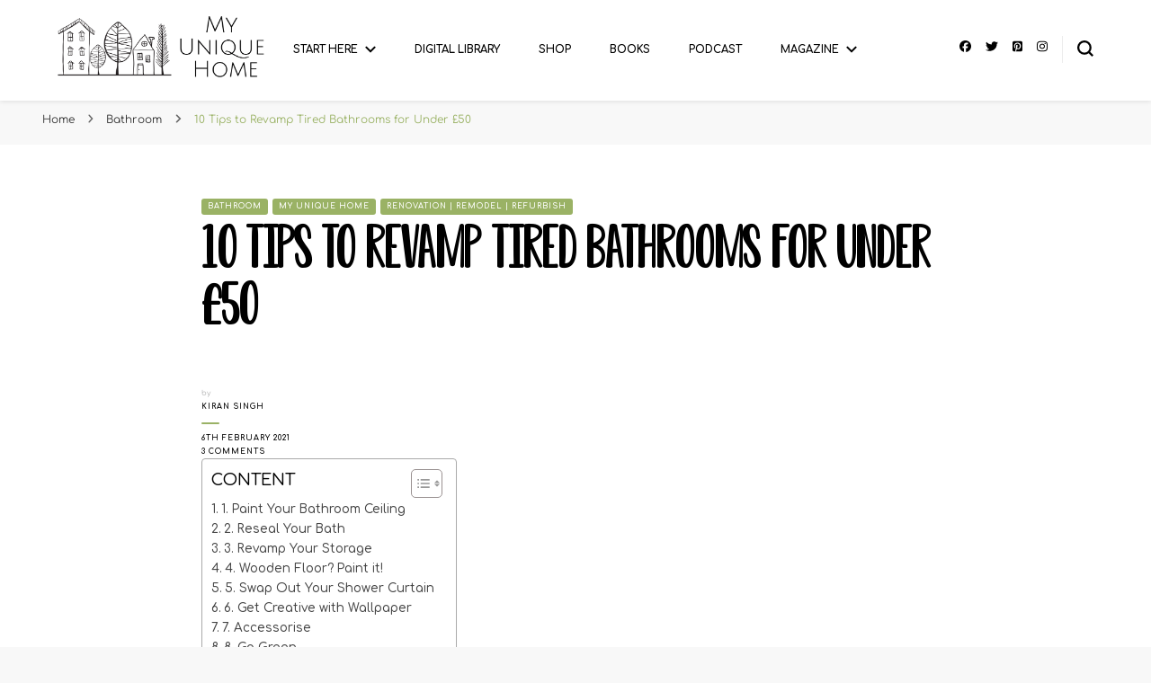

--- FILE ---
content_type: text/html; charset=UTF-8
request_url: https://www.myuniquehome.co.uk/10-tips-to-revamp-tired-bathrooms-for-under-50/
body_size: 27498
content:
    <!DOCTYPE html>
    <html lang="en-GB">
    <head itemscope itemtype="http://schema.org/WebSite">
	    <meta charset="UTF-8">
    <meta name="viewport" content="width=device-width, initial-scale=1">
    <link rel="profile" href="https://gmpg.org/xfn/11">
    <meta name='robots' content='index, follow, max-image-preview:large, max-snippet:-1, max-video-preview:-1' />
<!-- Jetpack Site Verification Tags -->
<meta name="google-site-verification" content="googlee54035b4cf696356" />

	<!-- This site is optimized with the Yoast SEO plugin v26.7 - https://yoast.com/wordpress/plugins/seo/ -->
	<title>10 Tips to Revamp Tired Bathrooms for Under £50 - MY UNIQUE HOME</title>
	<link rel="canonical" href="https://www.myuniquehome.co.uk/10-tips-to-revamp-tired-bathrooms-for-under-50/" />
	<meta property="og:locale" content="en_GB" />
	<meta property="og:type" content="article" />
	<meta property="og:title" content="10 Tips to Revamp Tired Bathrooms for Under £50 - MY UNIQUE HOME" />
	<meta property="og:description" content="Revamping a bathroom is a great way to freshen up a home. But bathroom renovations are expensive. With the job market looking uncertain, many of us simply don’t have the &hellip;" />
	<meta property="og:url" content="https://www.myuniquehome.co.uk/10-tips-to-revamp-tired-bathrooms-for-under-50/" />
	<meta property="og:site_name" content="MY UNIQUE HOME" />
	<meta property="article:publisher" content="https://www.facebook.com/MyUniqueHomeInspiration/" />
	<meta property="article:published_time" content="2021-02-06T09:00:17+00:00" />
	<meta property="article:modified_time" content="2023-03-10T09:38:48+00:00" />
	<meta property="og:image" content="https://www.myuniquehome.co.uk/wp-content/uploads/2021/01/MUH-10-Tips-to-Revamp-Tired-Bathrooms-for-Under-50.jpg" />
	<meta property="og:image:width" content="683" />
	<meta property="og:image:height" content="1024" />
	<meta property="og:image:type" content="image/jpeg" />
	<meta name="author" content="Kiran Singh" />
	<meta name="twitter:card" content="summary_large_image" />
	<meta name="twitter:creator" content="@kiransingh" />
	<meta name="twitter:site" content="@kiransingh" />
	<meta name="twitter:label1" content="Written by" />
	<meta name="twitter:data1" content="Kiran Singh" />
	<meta name="twitter:label2" content="Estimated reading time" />
	<meta name="twitter:data2" content="9 minutes" />
	<script type="application/ld+json" class="yoast-schema-graph">{"@context":"https://schema.org","@graph":[{"@type":"Article","@id":"https://www.myuniquehome.co.uk/10-tips-to-revamp-tired-bathrooms-for-under-50/#article","isPartOf":{"@id":"https://www.myuniquehome.co.uk/10-tips-to-revamp-tired-bathrooms-for-under-50/"},"author":{"name":"Kiran Singh","@id":"https://www.myuniquehome.co.uk/#/schema/person/9e93cb33a47b7aea5f724036e5f95fbb"},"headline":"10 Tips to Revamp Tired Bathrooms for Under £50","datePublished":"2021-02-06T09:00:17+00:00","dateModified":"2023-03-10T09:38:48+00:00","mainEntityOfPage":{"@id":"https://www.myuniquehome.co.uk/10-tips-to-revamp-tired-bathrooms-for-under-50/"},"wordCount":1472,"commentCount":3,"publisher":{"@id":"https://www.myuniquehome.co.uk/#organization"},"image":{"@id":"https://www.myuniquehome.co.uk/10-tips-to-revamp-tired-bathrooms-for-under-50/#primaryimage"},"thumbnailUrl":"https://i0.wp.com/www.myuniquehome.co.uk/wp-content/uploads/2021/01/MUH-10-Tips-to-Revamp-Tired-Bathrooms-for-Under-50.jpg?fit=683%2C1024&ssl=1","articleSection":["Bathroom","My Unique Home","Renovation | Remodel | Refurbish"],"inLanguage":"en-GB","potentialAction":[{"@type":"CommentAction","name":"Comment","target":["https://www.myuniquehome.co.uk/10-tips-to-revamp-tired-bathrooms-for-under-50/#respond"]}]},{"@type":"WebPage","@id":"https://www.myuniquehome.co.uk/10-tips-to-revamp-tired-bathrooms-for-under-50/","url":"https://www.myuniquehome.co.uk/10-tips-to-revamp-tired-bathrooms-for-under-50/","name":"10 Tips to Revamp Tired Bathrooms for Under £50 - MY UNIQUE HOME","isPartOf":{"@id":"https://www.myuniquehome.co.uk/#website"},"primaryImageOfPage":{"@id":"https://www.myuniquehome.co.uk/10-tips-to-revamp-tired-bathrooms-for-under-50/#primaryimage"},"image":{"@id":"https://www.myuniquehome.co.uk/10-tips-to-revamp-tired-bathrooms-for-under-50/#primaryimage"},"thumbnailUrl":"https://i0.wp.com/www.myuniquehome.co.uk/wp-content/uploads/2021/01/MUH-10-Tips-to-Revamp-Tired-Bathrooms-for-Under-50.jpg?fit=683%2C1024&ssl=1","datePublished":"2021-02-06T09:00:17+00:00","dateModified":"2023-03-10T09:38:48+00:00","breadcrumb":{"@id":"https://www.myuniquehome.co.uk/10-tips-to-revamp-tired-bathrooms-for-under-50/#breadcrumb"},"inLanguage":"en-GB","potentialAction":[{"@type":"ReadAction","target":["https://www.myuniquehome.co.uk/10-tips-to-revamp-tired-bathrooms-for-under-50/"]}]},{"@type":"ImageObject","inLanguage":"en-GB","@id":"https://www.myuniquehome.co.uk/10-tips-to-revamp-tired-bathrooms-for-under-50/#primaryimage","url":"https://i0.wp.com/www.myuniquehome.co.uk/wp-content/uploads/2021/01/MUH-10-Tips-to-Revamp-Tired-Bathrooms-for-Under-50.jpg?fit=683%2C1024&ssl=1","contentUrl":"https://i0.wp.com/www.myuniquehome.co.uk/wp-content/uploads/2021/01/MUH-10-Tips-to-Revamp-Tired-Bathrooms-for-Under-50.jpg?fit=683%2C1024&ssl=1","width":683,"height":1024,"caption":"RELATED: 10 Tips to Revamp Tired Bathrooms for Under £50"},{"@type":"BreadcrumbList","@id":"https://www.myuniquehome.co.uk/10-tips-to-revamp-tired-bathrooms-for-under-50/#breadcrumb","itemListElement":[{"@type":"ListItem","position":1,"name":"Home","item":"https://www.myuniquehome.co.uk/"},{"@type":"ListItem","position":2,"name":"10 Tips to Revamp Tired Bathrooms for Under £50"}]},{"@type":"WebSite","@id":"https://www.myuniquehome.co.uk/#website","url":"https://www.myuniquehome.co.uk/","name":"My Unique Home","description":"“Mind. Body. Spirit. Home. It’s all connected.”","publisher":{"@id":"https://www.myuniquehome.co.uk/#organization"},"potentialAction":[{"@type":"SearchAction","target":{"@type":"EntryPoint","urlTemplate":"https://www.myuniquehome.co.uk/?s={search_term_string}"},"query-input":{"@type":"PropertyValueSpecification","valueRequired":true,"valueName":"search_term_string"}}],"inLanguage":"en-GB"},{"@type":"Organization","@id":"https://www.myuniquehome.co.uk/#organization","name":"My Unique Home","url":"https://www.myuniquehome.co.uk/","logo":{"@type":"ImageObject","inLanguage":"en-GB","@id":"https://www.myuniquehome.co.uk/#/schema/logo/image/","url":"https://i0.wp.com/www.myuniquehome.co.uk/wp-content/uploads/2019/12/MUH-Logo-2020.png?fit=1908%2C581&ssl=1","contentUrl":"https://i0.wp.com/www.myuniquehome.co.uk/wp-content/uploads/2019/12/MUH-Logo-2020.png?fit=1908%2C581&ssl=1","width":1908,"height":581,"caption":"My Unique Home"},"image":{"@id":"https://www.myuniquehome.co.uk/#/schema/logo/image/"},"sameAs":["https://www.facebook.com/MyUniqueHomeInspiration/","https://x.com/kiransingh","https://www.instagram.com/kiransinghuk","https://www.linkedin.com/in/singhkiran/","https://www.pinterest.co.uk/kiransinghuk/","https://www.youtube.com/c/KiranSinghStudio"]},{"@type":"Person","@id":"https://www.myuniquehome.co.uk/#/schema/person/9e93cb33a47b7aea5f724036e5f95fbb","name":"Kiran Singh","image":{"@type":"ImageObject","inLanguage":"en-GB","@id":"https://www.myuniquehome.co.uk/#/schema/person/image/","url":"https://secure.gravatar.com/avatar/c6f537068e00bae089c73bde1c12b0165a89ce0788b54a0caff438f56871d8a3?s=96&d=mm&r=g","contentUrl":"https://secure.gravatar.com/avatar/c6f537068e00bae089c73bde1c12b0165a89ce0788b54a0caff438f56871d8a3?s=96&d=mm&r=g","caption":"Kiran Singh"},"sameAs":["https://kiransinghuk.com/","https://www.instagram.com/kiransinghuk/","https://x.com/@kiransingh"]}]}</script>
	<!-- / Yoast SEO plugin. -->


<link rel='dns-prefetch' href='//www.googletagmanager.com' />
<link rel='dns-prefetch' href='//stats.wp.com' />
<link rel='dns-prefetch' href='//fonts.googleapis.com' />
<link rel='dns-prefetch' href='//widgets.wp.com' />
<link rel='dns-prefetch' href='//s0.wp.com' />
<link rel='dns-prefetch' href='//0.gravatar.com' />
<link rel='dns-prefetch' href='//1.gravatar.com' />
<link rel='dns-prefetch' href='//2.gravatar.com' />
<link rel='preconnect' href='//i0.wp.com' />
<link rel='preconnect' href='//c0.wp.com' />
<link rel="alternate" type="application/rss+xml" title="MY UNIQUE HOME &raquo; Feed" href="https://www.myuniquehome.co.uk/feed/" />
<link rel="alternate" type="application/rss+xml" title="MY UNIQUE HOME &raquo; Comments Feed" href="https://www.myuniquehome.co.uk/comments/feed/" />
<link rel="alternate" type="application/rss+xml" title="MY UNIQUE HOME &raquo; 10 Tips to Revamp Tired Bathrooms for Under £50 Comments Feed" href="https://www.myuniquehome.co.uk/10-tips-to-revamp-tired-bathrooms-for-under-50/feed/" />
<link rel="alternate" title="oEmbed (JSON)" type="application/json+oembed" href="https://www.myuniquehome.co.uk/wp-json/oembed/1.0/embed?url=https%3A%2F%2Fwww.myuniquehome.co.uk%2F10-tips-to-revamp-tired-bathrooms-for-under-50%2F" />
<link rel="alternate" title="oEmbed (XML)" type="text/xml+oembed" href="https://www.myuniquehome.co.uk/wp-json/oembed/1.0/embed?url=https%3A%2F%2Fwww.myuniquehome.co.uk%2F10-tips-to-revamp-tired-bathrooms-for-under-50%2F&#038;format=xml" />
<style id='wp-img-auto-sizes-contain-inline-css' type='text/css'>
img:is([sizes=auto i],[sizes^="auto," i]){contain-intrinsic-size:3000px 1500px}
/*# sourceURL=wp-img-auto-sizes-contain-inline-css */
</style>
<link rel='stylesheet' id='jetpack_related-posts-css' href='https://c0.wp.com/p/jetpack/15.4/modules/related-posts/related-posts.css' type='text/css' media='all' />
<style id='wp-emoji-styles-inline-css' type='text/css'>

	img.wp-smiley, img.emoji {
		display: inline !important;
		border: none !important;
		box-shadow: none !important;
		height: 1em !important;
		width: 1em !important;
		margin: 0 0.07em !important;
		vertical-align: -0.1em !important;
		background: none !important;
		padding: 0 !important;
	}
/*# sourceURL=wp-emoji-styles-inline-css */
</style>
<link rel='stylesheet' id='wp-block-library-css' href='https://c0.wp.com/c/6.9/wp-includes/css/dist/block-library/style.min.css' type='text/css' media='all' />
<style id='global-styles-inline-css' type='text/css'>
:root{--wp--preset--aspect-ratio--square: 1;--wp--preset--aspect-ratio--4-3: 4/3;--wp--preset--aspect-ratio--3-4: 3/4;--wp--preset--aspect-ratio--3-2: 3/2;--wp--preset--aspect-ratio--2-3: 2/3;--wp--preset--aspect-ratio--16-9: 16/9;--wp--preset--aspect-ratio--9-16: 9/16;--wp--preset--color--black: #000000;--wp--preset--color--cyan-bluish-gray: #abb8c3;--wp--preset--color--white: #ffffff;--wp--preset--color--pale-pink: #f78da7;--wp--preset--color--vivid-red: #cf2e2e;--wp--preset--color--luminous-vivid-orange: #ff6900;--wp--preset--color--luminous-vivid-amber: #fcb900;--wp--preset--color--light-green-cyan: #7bdcb5;--wp--preset--color--vivid-green-cyan: #00d084;--wp--preset--color--pale-cyan-blue: #8ed1fc;--wp--preset--color--vivid-cyan-blue: #0693e3;--wp--preset--color--vivid-purple: #9b51e0;--wp--preset--gradient--vivid-cyan-blue-to-vivid-purple: linear-gradient(135deg,rgb(6,147,227) 0%,rgb(155,81,224) 100%);--wp--preset--gradient--light-green-cyan-to-vivid-green-cyan: linear-gradient(135deg,rgb(122,220,180) 0%,rgb(0,208,130) 100%);--wp--preset--gradient--luminous-vivid-amber-to-luminous-vivid-orange: linear-gradient(135deg,rgb(252,185,0) 0%,rgb(255,105,0) 100%);--wp--preset--gradient--luminous-vivid-orange-to-vivid-red: linear-gradient(135deg,rgb(255,105,0) 0%,rgb(207,46,46) 100%);--wp--preset--gradient--very-light-gray-to-cyan-bluish-gray: linear-gradient(135deg,rgb(238,238,238) 0%,rgb(169,184,195) 100%);--wp--preset--gradient--cool-to-warm-spectrum: linear-gradient(135deg,rgb(74,234,220) 0%,rgb(151,120,209) 20%,rgb(207,42,186) 40%,rgb(238,44,130) 60%,rgb(251,105,98) 80%,rgb(254,248,76) 100%);--wp--preset--gradient--blush-light-purple: linear-gradient(135deg,rgb(255,206,236) 0%,rgb(152,150,240) 100%);--wp--preset--gradient--blush-bordeaux: linear-gradient(135deg,rgb(254,205,165) 0%,rgb(254,45,45) 50%,rgb(107,0,62) 100%);--wp--preset--gradient--luminous-dusk: linear-gradient(135deg,rgb(255,203,112) 0%,rgb(199,81,192) 50%,rgb(65,88,208) 100%);--wp--preset--gradient--pale-ocean: linear-gradient(135deg,rgb(255,245,203) 0%,rgb(182,227,212) 50%,rgb(51,167,181) 100%);--wp--preset--gradient--electric-grass: linear-gradient(135deg,rgb(202,248,128) 0%,rgb(113,206,126) 100%);--wp--preset--gradient--midnight: linear-gradient(135deg,rgb(2,3,129) 0%,rgb(40,116,252) 100%);--wp--preset--font-size--small: 13px;--wp--preset--font-size--medium: 20px;--wp--preset--font-size--large: 36px;--wp--preset--font-size--x-large: 42px;--wp--preset--font-family--comfortaa: comfortaa;--wp--preset--font-family--kg: kg;--wp--preset--spacing--20: 0.44rem;--wp--preset--spacing--30: 0.67rem;--wp--preset--spacing--40: 1rem;--wp--preset--spacing--50: 1.5rem;--wp--preset--spacing--60: 2.25rem;--wp--preset--spacing--70: 3.38rem;--wp--preset--spacing--80: 5.06rem;--wp--preset--shadow--natural: 6px 6px 9px rgba(0, 0, 0, 0.2);--wp--preset--shadow--deep: 12px 12px 50px rgba(0, 0, 0, 0.4);--wp--preset--shadow--sharp: 6px 6px 0px rgba(0, 0, 0, 0.2);--wp--preset--shadow--outlined: 6px 6px 0px -3px rgb(255, 255, 255), 6px 6px rgb(0, 0, 0);--wp--preset--shadow--crisp: 6px 6px 0px rgb(0, 0, 0);}:where(body) { margin: 0; }.wp-site-blocks > .alignleft { float: left; margin-right: 2em; }.wp-site-blocks > .alignright { float: right; margin-left: 2em; }.wp-site-blocks > .aligncenter { justify-content: center; margin-left: auto; margin-right: auto; }:where(.is-layout-flex){gap: 0.5em;}:where(.is-layout-grid){gap: 0.5em;}.is-layout-flow > .alignleft{float: left;margin-inline-start: 0;margin-inline-end: 2em;}.is-layout-flow > .alignright{float: right;margin-inline-start: 2em;margin-inline-end: 0;}.is-layout-flow > .aligncenter{margin-left: auto !important;margin-right: auto !important;}.is-layout-constrained > .alignleft{float: left;margin-inline-start: 0;margin-inline-end: 2em;}.is-layout-constrained > .alignright{float: right;margin-inline-start: 2em;margin-inline-end: 0;}.is-layout-constrained > .aligncenter{margin-left: auto !important;margin-right: auto !important;}.is-layout-constrained > :where(:not(.alignleft):not(.alignright):not(.alignfull)){margin-left: auto !important;margin-right: auto !important;}body .is-layout-flex{display: flex;}.is-layout-flex{flex-wrap: wrap;align-items: center;}.is-layout-flex > :is(*, div){margin: 0;}body .is-layout-grid{display: grid;}.is-layout-grid > :is(*, div){margin: 0;}body{padding-top: 0px;padding-right: 0px;padding-bottom: 0px;padding-left: 0px;}a:where(:not(.wp-element-button)){text-decoration: underline;}:root :where(.wp-element-button, .wp-block-button__link){background-color: #32373c;border-width: 0;color: #fff;font-family: inherit;font-size: inherit;font-style: inherit;font-weight: inherit;letter-spacing: inherit;line-height: inherit;padding-top: calc(0.667em + 2px);padding-right: calc(1.333em + 2px);padding-bottom: calc(0.667em + 2px);padding-left: calc(1.333em + 2px);text-decoration: none;text-transform: inherit;}.has-black-color{color: var(--wp--preset--color--black) !important;}.has-cyan-bluish-gray-color{color: var(--wp--preset--color--cyan-bluish-gray) !important;}.has-white-color{color: var(--wp--preset--color--white) !important;}.has-pale-pink-color{color: var(--wp--preset--color--pale-pink) !important;}.has-vivid-red-color{color: var(--wp--preset--color--vivid-red) !important;}.has-luminous-vivid-orange-color{color: var(--wp--preset--color--luminous-vivid-orange) !important;}.has-luminous-vivid-amber-color{color: var(--wp--preset--color--luminous-vivid-amber) !important;}.has-light-green-cyan-color{color: var(--wp--preset--color--light-green-cyan) !important;}.has-vivid-green-cyan-color{color: var(--wp--preset--color--vivid-green-cyan) !important;}.has-pale-cyan-blue-color{color: var(--wp--preset--color--pale-cyan-blue) !important;}.has-vivid-cyan-blue-color{color: var(--wp--preset--color--vivid-cyan-blue) !important;}.has-vivid-purple-color{color: var(--wp--preset--color--vivid-purple) !important;}.has-black-background-color{background-color: var(--wp--preset--color--black) !important;}.has-cyan-bluish-gray-background-color{background-color: var(--wp--preset--color--cyan-bluish-gray) !important;}.has-white-background-color{background-color: var(--wp--preset--color--white) !important;}.has-pale-pink-background-color{background-color: var(--wp--preset--color--pale-pink) !important;}.has-vivid-red-background-color{background-color: var(--wp--preset--color--vivid-red) !important;}.has-luminous-vivid-orange-background-color{background-color: var(--wp--preset--color--luminous-vivid-orange) !important;}.has-luminous-vivid-amber-background-color{background-color: var(--wp--preset--color--luminous-vivid-amber) !important;}.has-light-green-cyan-background-color{background-color: var(--wp--preset--color--light-green-cyan) !important;}.has-vivid-green-cyan-background-color{background-color: var(--wp--preset--color--vivid-green-cyan) !important;}.has-pale-cyan-blue-background-color{background-color: var(--wp--preset--color--pale-cyan-blue) !important;}.has-vivid-cyan-blue-background-color{background-color: var(--wp--preset--color--vivid-cyan-blue) !important;}.has-vivid-purple-background-color{background-color: var(--wp--preset--color--vivid-purple) !important;}.has-black-border-color{border-color: var(--wp--preset--color--black) !important;}.has-cyan-bluish-gray-border-color{border-color: var(--wp--preset--color--cyan-bluish-gray) !important;}.has-white-border-color{border-color: var(--wp--preset--color--white) !important;}.has-pale-pink-border-color{border-color: var(--wp--preset--color--pale-pink) !important;}.has-vivid-red-border-color{border-color: var(--wp--preset--color--vivid-red) !important;}.has-luminous-vivid-orange-border-color{border-color: var(--wp--preset--color--luminous-vivid-orange) !important;}.has-luminous-vivid-amber-border-color{border-color: var(--wp--preset--color--luminous-vivid-amber) !important;}.has-light-green-cyan-border-color{border-color: var(--wp--preset--color--light-green-cyan) !important;}.has-vivid-green-cyan-border-color{border-color: var(--wp--preset--color--vivid-green-cyan) !important;}.has-pale-cyan-blue-border-color{border-color: var(--wp--preset--color--pale-cyan-blue) !important;}.has-vivid-cyan-blue-border-color{border-color: var(--wp--preset--color--vivid-cyan-blue) !important;}.has-vivid-purple-border-color{border-color: var(--wp--preset--color--vivid-purple) !important;}.has-vivid-cyan-blue-to-vivid-purple-gradient-background{background: var(--wp--preset--gradient--vivid-cyan-blue-to-vivid-purple) !important;}.has-light-green-cyan-to-vivid-green-cyan-gradient-background{background: var(--wp--preset--gradient--light-green-cyan-to-vivid-green-cyan) !important;}.has-luminous-vivid-amber-to-luminous-vivid-orange-gradient-background{background: var(--wp--preset--gradient--luminous-vivid-amber-to-luminous-vivid-orange) !important;}.has-luminous-vivid-orange-to-vivid-red-gradient-background{background: var(--wp--preset--gradient--luminous-vivid-orange-to-vivid-red) !important;}.has-very-light-gray-to-cyan-bluish-gray-gradient-background{background: var(--wp--preset--gradient--very-light-gray-to-cyan-bluish-gray) !important;}.has-cool-to-warm-spectrum-gradient-background{background: var(--wp--preset--gradient--cool-to-warm-spectrum) !important;}.has-blush-light-purple-gradient-background{background: var(--wp--preset--gradient--blush-light-purple) !important;}.has-blush-bordeaux-gradient-background{background: var(--wp--preset--gradient--blush-bordeaux) !important;}.has-luminous-dusk-gradient-background{background: var(--wp--preset--gradient--luminous-dusk) !important;}.has-pale-ocean-gradient-background{background: var(--wp--preset--gradient--pale-ocean) !important;}.has-electric-grass-gradient-background{background: var(--wp--preset--gradient--electric-grass) !important;}.has-midnight-gradient-background{background: var(--wp--preset--gradient--midnight) !important;}.has-small-font-size{font-size: var(--wp--preset--font-size--small) !important;}.has-medium-font-size{font-size: var(--wp--preset--font-size--medium) !important;}.has-large-font-size{font-size: var(--wp--preset--font-size--large) !important;}.has-x-large-font-size{font-size: var(--wp--preset--font-size--x-large) !important;}.has-comfortaa-font-family{font-family: var(--wp--preset--font-family--comfortaa) !important;}.has-kg-font-family{font-family: var(--wp--preset--font-family--kg) !important;}
:where(.wp-block-post-template.is-layout-flex){gap: 1.25em;}:where(.wp-block-post-template.is-layout-grid){gap: 1.25em;}
:where(.wp-block-term-template.is-layout-flex){gap: 1.25em;}:where(.wp-block-term-template.is-layout-grid){gap: 1.25em;}
:where(.wp-block-columns.is-layout-flex){gap: 2em;}:where(.wp-block-columns.is-layout-grid){gap: 2em;}
:root :where(.wp-block-pullquote){font-size: 1.5em;line-height: 1.6;}
/*# sourceURL=global-styles-inline-css */
</style>
<link rel='stylesheet' id='blossomthemes-toolkit-css' href='https://www.myuniquehome.co.uk/wp-content/plugins/blossomthemes-toolkit/public/css/blossomthemes-toolkit-public.min.css?ver=2.2.7' type='text/css' media='all' />
<link rel='stylesheet' id='uaf_client_css-css' href='https://www.myuniquehome.co.uk/wp-content/uploads/useanyfont/uaf.css?ver=1764322127' type='text/css' media='all' />
<link rel='stylesheet' id='ez-toc-css' href='https://www.myuniquehome.co.uk/wp-content/plugins/easy-table-of-contents/assets/css/screen.min.css?ver=2.0.80' type='text/css' media='all' />
<style id='ez-toc-inline-css' type='text/css'>
div#ez-toc-container .ez-toc-title {font-size: 120%;}div#ez-toc-container .ez-toc-title {font-weight: 500;}div#ez-toc-container ul li , div#ez-toc-container ul li a {font-size: 95%;}div#ez-toc-container ul li , div#ez-toc-container ul li a {font-weight: 500;}div#ez-toc-container nav ul ul li {font-size: 90%;}.ez-toc-box-title {font-weight: bold; margin-bottom: 10px; text-align: center; text-transform: uppercase; letter-spacing: 1px; color: #666; padding-bottom: 5px;position:absolute;top:-4%;left:5%;background-color: inherit;transition: top 0.3s ease;}.ez-toc-box-title.toc-closed {top:-25%;}
.ez-toc-container-direction {direction: ltr;}.ez-toc-counter ul{counter-reset: item ;}.ez-toc-counter nav ul li a::before {content: counters(item, '.', decimal) '. ';display: inline-block;counter-increment: item;flex-grow: 0;flex-shrink: 0;margin-right: .2em; float: left; }.ez-toc-widget-direction {direction: ltr;}.ez-toc-widget-container ul{counter-reset: item ;}.ez-toc-widget-container nav ul li a::before {content: counters(item, '.', decimal) '. ';display: inline-block;counter-increment: item;flex-grow: 0;flex-shrink: 0;margin-right: .2em; float: left; }
/*# sourceURL=ez-toc-inline-css */
</style>
<link rel='stylesheet' id='owl-carousel-css' href='https://www.myuniquehome.co.uk/wp-content/themes/blossom-pin/css/owl.carousel.min.css?ver=2.2.1' type='text/css' media='all' />
<link rel='stylesheet' id='blossom-pin-google-fonts-css' href='https://fonts.googleapis.com/css?family=Montserrat%3A100%2C200%2C300%2Cregular%2C500%2C600%2C700%2C800%2C900%2C100italic%2C200italic%2C300italic%2Citalic%2C500italic%2C600italic%2C700italic%2C800italic%2C900italic%7CComfortaa%3A300%2Cregular%2C500%2C600%2C700%7CCormorant+Garamond%3Aregular' type='text/css' media='all' />
<link rel='stylesheet' id='blossom-pin-css' href='https://www.myuniquehome.co.uk/wp-content/themes/blossom-pin/style.css?ver=1.3.6' type='text/css' media='all' />
<style id='blossom-pin-inline-css' type='text/css'>

    
    /*Typography*/

    body,
    button,
    input,
    select,
    optgroup,
    textarea{
        font-family : Montserrat;
        font-size   : 15px;        
    }
    
    .site-header .site-branding .site-title,
    .single-header .site-branding .site-title,
    .mobile-header .mobile-site-header .site-branding .site-title{
        font-family : Cormorant Garamond;
        font-weight : 400;
        font-style  : normal;
    }

    .blog #primary .format-quote .post-thumbnail blockquote cite, 
    .newsletter-section .blossomthemes-email-newsletter-wrapper .text-holder h3,
    .newsletter-section .blossomthemes-email-newsletter-wrapper.bg-img .text-holder h3, 
    #primary .post .entry-content blockquote cite,
    #primary .page .entry-content blockquote cite{
        font-family : Montserrat;
    }

    .banner-slider .item .text-holder .entry-title, 
    .banner .banner-caption .banner-title, 
    .blog #primary .post .entry-header .entry-title, 
    .blog #primary .format-quote .post-thumbnail .blockquote-holder, 
    .search #primary .search-post .entry-header .entry-title,
    .archive #primary .post .entry-header .entry-title, 
    .single .post-entry-header .entry-title, 
    #primary .post .entry-content blockquote,
    #primary .page .entry-content blockquote, 
    #primary .post .entry-content .pull-left,
    #primary .page .entry-content .pull-left, 
    #primary .post .entry-content .pull-right,
    #primary .page .entry-content .pull-right, 
    .single-header .title-holder .post-title, 
    .recommended-post .post .entry-header .entry-title, 
    .widget_bttk_popular_post ul li .entry-header .entry-title,
    .widget_bttk_pro_recent_post ul li .entry-header .entry-title, 
    .blossomthemes-email-newsletter-wrapper.bg-img .text-holder h3, 
    .widget_recent_entries ul li a, 
    .widget_recent_comments ul li a, 
    .widget_bttk_posts_category_slider_widget .carousel-title .title, 
    .single .navigation .post-title, 
    .single-blossom-portfolio .post-navigation .nav-previous,
    .single-blossom-portfolio .post-navigation .nav-next, 
    .site-main .blossom-portfolio .entry-title {
        font-family : Comfortaa;
    }
    
    /*Color Scheme*/
    a, 
    .main-navigation ul li a:hover,
    .main-navigation ul .current-menu-item > a,
    .main-navigation ul li:hover > a, 
    .site-header .site-branding .site-title a:hover, 
    .site-header .social-networks ul li a:hover, 
    .banner-slider .item .text-holder .entry-title a:hover, 
    .blog #primary .post .entry-header .entry-title a:hover, 
    .blog #primary .post .entry-footer .read-more:hover, 
    .blog #primary .post .entry-footer .edit-link a:hover, 
    .blog #primary .post .bottom .posted-on a:hover, 
    .newsletter-section .social-networks ul li a:hover, 
    .instagram-section .profile-link:hover, 
    .search #primary .search-post .entry-header .entry-title a:hover,
     .archive #primary .post .entry-header .entry-title a:hover, 
     .search #primary .search-post .entry-footer .posted-on a:hover,
     .archive #primary .post .entry-footer .posted-on a:hover, 
     .single #primary .post .holder .meta-info .entry-meta a:hover, 
    .single-header .site-branding .site-title a:hover, 
    .single-header .social-networks ul li a:hover, 
    .comments-area .comment-body .text-holder .top .comment-metadata a:hover, 
    .comments-area .comment-body .text-holder .reply a:hover, 
    .recommended-post .post .entry-header .entry-title a:hover, 
    .error-wrapper .error-holder h3, 
    .widget_bttk_popular_post ul li .entry-header .entry-title a:hover,
     .widget_bttk_pro_recent_post ul li .entry-header .entry-title a:hover, 
     .widget_bttk_popular_post ul li .entry-header .entry-meta a:hover,
     .widget_bttk_pro_recent_post ul li .entry-header .entry-meta a:hover,
     .widget_bttk_popular_post .style-two li .entry-header .cat-links a:hover,
     .widget_bttk_pro_recent_post .style-two li .entry-header .cat-links a:hover,
     .widget_bttk_popular_post .style-three li .entry-header .cat-links a:hover,
     .widget_bttk_pro_recent_post .style-three li .entry-header .cat-links a:hover, 
     .widget_recent_entries ul li:before, 
     .widget_recent_entries ul li a:hover, 
    .widget_recent_comments ul li:before, 
    .widget_bttk_posts_category_slider_widget .carousel-title .cat-links a:hover, 
    .widget_bttk_posts_category_slider_widget .carousel-title .title a:hover, 
    .site-footer .footer-b .footer-nav ul li a:hover, 
    .single .navigation a:hover .post-title, 
    .page-template-blossom-portfolio .portfolio-holder .portfolio-sorting .is-checked, 
    .portfolio-item a:hover, 
    .single-blossom-portfolio .post-navigation .nav-previous a:hover,
     .single-blossom-portfolio .post-navigation .nav-next a:hover, 
     .mobile-header .mobile-site-header .site-branding .site-title a:hover, 
    .mobile-menu .main-navigation ul li:hover svg, 
    .mobile-menu .main-navigation ul ul li a:hover,
    .mobile-menu .main-navigation ul ul li:hover > a, 
    .mobile-menu .social-networks ul li a:hover, 
    .site-main .blossom-portfolio .entry-title a:hover, 
    .site-main .blossom-portfolio .entry-footer .posted-on a:hover, 
    .widget_bttk_social_links ul li a:hover, 
    #crumbs a:hover, #crumbs .current a,
    .entry-content a:hover,
    .entry-summary a:hover,
    .page-content a:hover,
    .comment-content a:hover,
    .widget .textwidget a:hover {
        color: #9ab265;
    }

    .comments-area .comment-body .text-holder .reply a:hover svg {
        fill: #9ab265;
     }

    button:hover,
    input[type="button"]:hover,
    input[type="reset"]:hover,
    input[type="submit"]:hover, 
    .banner-slider .item, 
    .banner-slider .item .text-holder .category a, 
    .banner .banner-caption .banner-link:hover, 
    .blog #primary .post .entry-header .category a, 
    .newsletter-section, 
    .search #primary .search-post .entry-header .category a,
    .archive #primary .post .entry-header .category a, 
    .single .post-entry-header .category a, 
    .single #primary .post .holder .meta-info .entry-meta .byline:after, 
    .single #primary .post .entry-footer .tags a, 
    .single-header .progress-bar, 
    .recommended-post .post .entry-header .category a, 
    .error-wrapper .error-holder .btn-home a:hover, 
    .widget .widget-title:after, 
    .widget_bttk_author_bio .readmore:hover, 
    .widget_bttk_custom_categories ul li a:hover .post-count, 
    .widget_blossomtheme_companion_cta_widget .text-holder .button-wrap .btn-cta, 
    .widget_blossomtheme_featured_page_widget .text-holder .btn-readmore:hover, 
    .widget_bttk_icon_text_widget .text-holder .btn-readmore:hover, 
    .widget_bttk_image_text_widget ul li .btn-readmore:hover, 
    .back-to-top, 
    .single .post-entry-header .share .social-networks li a:hover {
        background: #9ab265;
    }

    button:hover,
    input[type="button"]:hover,
    input[type="reset"]:hover,
    input[type="submit"]:hover, 
    .error-wrapper .error-holder .btn-home a:hover {
        border-color: #9ab265;
    }

    .blog #primary .post .entry-footer .read-more:hover, 
    .blog #primary .post .entry-footer .edit-link a:hover {
        border-bottom-color: #9ab265;
    }

    @media screen and (max-width: 1024px) {
        .main-navigation ul ul li a:hover, 
        .main-navigation ul ul li:hover > a, 
        .main-navigation ul ul .current-menu-item > a, 
        .main-navigation ul ul .current-menu-ancestor > a, 
        .main-navigation ul ul .current_page_item > a, 
        .main-navigation ul ul .current_page_ancestor > a {
            color: #9ab265 !important;
        }
    }
/*# sourceURL=blossom-pin-inline-css */
</style>
<link rel='stylesheet' id='jetpack_likes-css' href='https://c0.wp.com/p/jetpack/15.4/modules/likes/style.css' type='text/css' media='all' />
<link rel='stylesheet' id='sharedaddy-css' href='https://c0.wp.com/p/jetpack/15.4/modules/sharedaddy/sharing.css' type='text/css' media='all' />
<link rel='stylesheet' id='social-logos-css' href='https://c0.wp.com/p/jetpack/15.4/_inc/social-logos/social-logos.min.css' type='text/css' media='all' />
<script type="text/javascript" id="jetpack_related-posts-js-extra">
/* <![CDATA[ */
var related_posts_js_options = {"post_heading":"h4"};
//# sourceURL=jetpack_related-posts-js-extra
/* ]]> */
</script>
<script type="text/javascript" src="https://c0.wp.com/p/jetpack/15.4/_inc/build/related-posts/related-posts.min.js" id="jetpack_related-posts-js"></script>
<script type="text/javascript" src="https://c0.wp.com/c/6.9/wp-includes/js/jquery/jquery.min.js" id="jquery-core-js"></script>
<script type="text/javascript" src="https://c0.wp.com/c/6.9/wp-includes/js/jquery/jquery-migrate.min.js" id="jquery-migrate-js"></script>

<!-- Google tag (gtag.js) snippet added by Site Kit -->
<!-- Google Analytics snippet added by Site Kit -->
<script type="text/javascript" src="https://www.googletagmanager.com/gtag/js?id=GT-PLFQM62" id="google_gtagjs-js" async></script>
<script type="text/javascript" id="google_gtagjs-js-after">
/* <![CDATA[ */
window.dataLayer = window.dataLayer || [];function gtag(){dataLayer.push(arguments);}
gtag("set","linker",{"domains":["www.myuniquehome.co.uk"]});
gtag("js", new Date());
gtag("set", "developer_id.dZTNiMT", true);
gtag("config", "GT-PLFQM62");
//# sourceURL=google_gtagjs-js-after
/* ]]> */
</script>
<link rel="https://api.w.org/" href="https://www.myuniquehome.co.uk/wp-json/" /><link rel="alternate" title="JSON" type="application/json" href="https://www.myuniquehome.co.uk/wp-json/wp/v2/posts/7412" /><link rel="EditURI" type="application/rsd+xml" title="RSD" href="https://www.myuniquehome.co.uk/xmlrpc.php?rsd" />
		<!-- Custom Logo: hide header text -->
		<style id="custom-logo-css" type="text/css">
			.site-title, .site-description {
				position: absolute;
				clip-path: inset(50%);
			}
		</style>
		<meta name="generator" content="Site Kit by Google 1.170.0" /><script type='text/javascript' data-cfasync='false'>var _mmunch = {'front': false, 'page': false, 'post': false, 'category': false, 'author': false, 'search': false, 'attachment': false, 'tag': false};_mmunch['post'] = true; _mmunch['postData'] = {"ID":7412,"post_name":"10-tips-to-revamp-tired-bathrooms-for-under-50","post_title":"10 Tips to Revamp Tired Bathrooms for Under \u00a350","post_type":"post","post_author":"1","post_status":"publish"}; _mmunch['postCategories'] = [{"term_id":17,"name":"Bathroom","slug":"bathroom","term_group":0,"term_taxonomy_id":17,"taxonomy":"category","description":"Bathrooms are one of the most difficult rooms in the house to get right. It can be tricky to keep them not just well-formed and looked after, but beautiful as well. Having a beautiful bathroom can have a really positive impact on our daily lives.","parent":0,"count":100,"filter":"raw","cat_ID":17,"category_count":100,"category_description":"Bathrooms are one of the most difficult rooms in the house to get right. It can be tricky to keep them not just well-formed and looked after, but beautiful as well. Having a beautiful bathroom can have a really positive impact on our daily lives.","cat_name":"Bathroom","category_nicename":"bathroom","category_parent":0},{"term_id":731,"name":"My Unique Home","slug":"muh","term_group":0,"term_taxonomy_id":731,"taxonomy":"category","description":"","parent":0,"count":1333,"filter":"raw","cat_ID":731,"category_count":1333,"category_description":"","cat_name":"My Unique Home","category_nicename":"muh","category_parent":0},{"term_id":732,"name":"Renovation | Remodel | Refurbish","slug":"renovation","term_group":0,"term_taxonomy_id":732,"taxonomy":"category","description":"","parent":0,"count":238,"filter":"raw","cat_ID":732,"category_count":238,"category_description":"","cat_name":"Renovation | Remodel | Refurbish","category_nicename":"renovation","category_parent":0}]; _mmunch['postTags'] = false; _mmunch['postAuthor'] = {"name":"Kiran Singh","ID":1};</script><script data-cfasync="false" src="//a.mailmunch.co/app/v1/site.js" id="mailmunch-script" data-plugin="mc_mm" data-mailmunch-site-id="909231" async></script>	<style>img#wpstats{display:none}</style>
		<link rel="pingback" href="https://www.myuniquehome.co.uk/xmlrpc.php"><script type="application/ld+json">{
    "@context": "http://schema.org",
    "@type": "BlogPosting",
    "mainEntityOfPage": {
        "@type": "WebPage",
        "@id": "https://www.myuniquehome.co.uk/10-tips-to-revamp-tired-bathrooms-for-under-50/"
    },
    "headline": "10 Tips to Revamp Tired Bathrooms for Under £50",
    "datePublished": "2021-02-06T09:00:17+0000",
    "dateModified": "2023-03-10T09:38:48+0000",
    "author": {
        "@type": "Person",
        "name": "Kiran Singh"
    },
    "description": "",
    "image": {
        "@type": "ImageObject",
        "url": "https://i0.wp.com/www.myuniquehome.co.uk/wp-content/uploads/2021/01/MUH-10-Tips-to-Revamp-Tired-Bathrooms-for-Under-50.jpg?fit=683%2C1024&#038;ssl=1",
        "width": 683,
        "height": 1024
    },
    "publisher": {
        "@type": "Organization",
        "name": "MY UNIQUE HOME",
        "description": "“Mind. Body. Spirit. Home. It’s all connected.”",
        "logo": {
            "@type": "ImageObject",
            "url": "https://i0.wp.com/www.myuniquehome.co.uk/wp-content/uploads/2019/12/cropped-MUH-Logo-2020.png?fit=193%2C60&#038;ssl=1",
            "width": 193,
            "height": 60
        }
    }
}</script><meta name="generator" content="Elementor 3.34.1; features: additional_custom_breakpoints; settings: css_print_method-external, google_font-enabled, font_display-auto">
			<style>
				.e-con.e-parent:nth-of-type(n+4):not(.e-lazyloaded):not(.e-no-lazyload),
				.e-con.e-parent:nth-of-type(n+4):not(.e-lazyloaded):not(.e-no-lazyload) * {
					background-image: none !important;
				}
				@media screen and (max-height: 1024px) {
					.e-con.e-parent:nth-of-type(n+3):not(.e-lazyloaded):not(.e-no-lazyload),
					.e-con.e-parent:nth-of-type(n+3):not(.e-lazyloaded):not(.e-no-lazyload) * {
						background-image: none !important;
					}
				}
				@media screen and (max-height: 640px) {
					.e-con.e-parent:nth-of-type(n+2):not(.e-lazyloaded):not(.e-no-lazyload),
					.e-con.e-parent:nth-of-type(n+2):not(.e-lazyloaded):not(.e-no-lazyload) * {
						background-image: none !important;
					}
				}
			</style>
			<style class='wp-fonts-local' type='text/css'>
@font-face{font-family:comfortaa;font-style:normal;font-weight:400;font-display:fallback;src:url('https://www.myuniquehome.co.uk/wp-content/uploads/useanyfont/9350Comfortaa.woff2') format('woff2');}
@font-face{font-family:kg;font-style:normal;font-weight:400;font-display:fallback;src:url('https://www.myuniquehome.co.uk/wp-content/uploads/useanyfont/2546KG.woff2') format('woff2');}
</style>
<link rel="icon" href="https://i0.wp.com/www.myuniquehome.co.uk/wp-content/uploads/2017/03/cropped-20170328120014.jpg?fit=32%2C32&#038;ssl=1" sizes="32x32" />
<link rel="icon" href="https://i0.wp.com/www.myuniquehome.co.uk/wp-content/uploads/2017/03/cropped-20170328120014.jpg?fit=192%2C192&#038;ssl=1" sizes="192x192" />
<link rel="apple-touch-icon" href="https://i0.wp.com/www.myuniquehome.co.uk/wp-content/uploads/2017/03/cropped-20170328120014.jpg?fit=180%2C180&#038;ssl=1" />
<meta name="msapplication-TileImage" content="https://i0.wp.com/www.myuniquehome.co.uk/wp-content/uploads/2017/03/cropped-20170328120014.jpg?fit=270%2C270&#038;ssl=1" />
		<style type="text/css" id="wp-custom-css">
			a:link {
  color: #9ab265;
  background-color: transparent;
  text-decoration: none;
}
a:visited {
  color: #9ab265;
  background-color: transparent;
  text-decoration: none;
}
a:hover {
  color: #9ab265;
  background-color: transparent;
  text-decoration: underline;
}
a:active {
  color: #9ab265;
  background-color: transparent;
  text-decoration: underline;
}		</style>
		<style id="kirki-inline-styles"></style></head>

<body data-rsssl=1 class="wp-singular post-template-default single single-post postid-7412 single-format-standard wp-custom-logo wp-theme-blossom-pin underline full-width centered elementor-default elementor-kit-6191" itemscope itemtype="http://schema.org/WebPage">

        <div class="single-header">
                    <div class="site-branding" itemscope itemtype="http://schema.org/Organization">
            <a href="https://www.myuniquehome.co.uk/" class="custom-logo-link" rel="home"><img width="1867" height="581" src="https://i0.wp.com/www.myuniquehome.co.uk/wp-content/uploads/2019/12/cropped-MUH-Logo-2020.png?fit=1867%2C581&amp;ssl=1" class="custom-logo" alt="My Unique Home Logo" decoding="async" srcset="https://i0.wp.com/www.myuniquehome.co.uk/wp-content/uploads/2019/12/cropped-MUH-Logo-2020.png?w=1867&amp;ssl=1 1867w, https://i0.wp.com/www.myuniquehome.co.uk/wp-content/uploads/2019/12/cropped-MUH-Logo-2020.png?resize=300%2C93&amp;ssl=1 300w, https://i0.wp.com/www.myuniquehome.co.uk/wp-content/uploads/2019/12/cropped-MUH-Logo-2020.png?resize=1024%2C319&amp;ssl=1 1024w, https://i0.wp.com/www.myuniquehome.co.uk/wp-content/uploads/2019/12/cropped-MUH-Logo-2020.png?resize=768%2C239&amp;ssl=1 768w, https://i0.wp.com/www.myuniquehome.co.uk/wp-content/uploads/2019/12/cropped-MUH-Logo-2020.png?resize=1536%2C478&amp;ssl=1 1536w" sizes="(max-width: 1867px) 100vw, 1867px" /></a>                        <p class="site-title" itemprop="name"><a href="https://www.myuniquehome.co.uk/" rel="home" itemprop="url">MY UNIQUE HOME</a></p>
                                            <p class="site-description">“Mind. Body. Spirit. Home. It’s all connected.”</p>
                            </div>
                <div class="title-holder">
                <span>You are reading</span>
                <h2 class="post-title">10 Tips to Revamp Tired Bathrooms for Under £50</h2>
            </div>
                <div class="social-networks">
                <ul>
        	                <li>
                    <a href="https://www.facebook.com/MyUniqueHomeUK" target="_blank" rel="nofollow noopener">
                        <i class="fab fa-facebook"></i>
                    </a>
                </li>    	   
                                <li>
                    <a href="https://twitter.com/kiransingh" target="_blank" rel="nofollow noopener">
                        <i class="fab fa-twitter"></i>
                    </a>
                </li>    	   
                                <li>
                    <a href="https://www.pinterest.co.uk/kiransinghuk/" target="_blank" rel="nofollow noopener">
                        <i class="fab fa-pinterest-square"></i>
                    </a>
                </li>    	   
                                <li>
                    <a href="https://www.instagram.com/kiransinghuk/" target="_blank" rel="nofollow noopener">
                        <i class="fab fa-instagram"></i>
                    </a>
                </li>    	   
                    	</ul>
    </div>
                    <div class="progress-container">
                <div class="progress-bar" id="myBar"></div>
            </div>
        </div>
            <div id="page" class="site"><a aria-label="skip to content" class="skip-link" href="#content">Skip to Content</a>
        <div class="mobile-header">
        <div class="mobile-site-header">
            <button aria-label="primary menu toggle" id="toggle-button" data-toggle-target=".main-menu-modal" data-toggle-body-class="showing-main-menu-modal" aria-expanded="false" data-set-focus=".close-main-nav-toggle">
                <span></span>
                <span></span>
                <span></span>
            </button>
            <div class="mobile-menu-wrap">
                <nav id="mobile-site-navigation" class="main-navigation" itemscope itemtype="http://schema.org/SiteNavigationElement">
                    <div class="primary-menu-list main-menu-modal cover-modal" data-modal-target-string=".main-menu-modal">
                        <button class="btn-close-menu close-main-nav-toggle" data-toggle-target=".main-menu-modal" data-toggle-body-class="showing-main-menu-modal" aria-expanded="false" data-set-focus=".main-menu-modal"><span></span></button>
                        <div class="mobile-menu" aria-label="Mobile">
                            <div class="menu-menu-container"><ul id="mobile-primary-menu" class="menu main-menu-modal"><li id="menu-item-9026" class="menu-item menu-item-type-post_type menu-item-object-page menu-item-has-children menu-item-9026"><a href="https://www.myuniquehome.co.uk/start-here/">Start Here</a>
<ul class="sub-menu">
	<li id="menu-item-720" class="ppr-new-window ppr-rewrite menu-item menu-item-type-post_type menu-item-object-page menu-item-720"><a target="_blank" href="https://kiransinghuk.com/about/">About</a></li>
	<li id="menu-item-4721" class="menu-item menu-item-type-post_type menu-item-object-page menu-item-4721"><a href="https://www.myuniquehome.co.uk/work-with-me/">Work with Me</a></li>
	<li id="menu-item-7007" class="ppr-new-window ppr-rewrite menu-item menu-item-type-post_type menu-item-object-page menu-item-7007"><a target="_blank" href="https://kiransinghuk.com/press/">Press</a></li>
	<li id="menu-item-6103" class="ppr-new-window ppr-rewrite menu-item menu-item-type-post_type menu-item-object-page menu-item-6103"><a target="_blank" href="http://eepurl.com/go1UYv">Newsletter</a></li>
	<li id="menu-item-9679" class="ppr-new-window ppr-rewrite menu-item menu-item-type-post_type menu-item-object-page menu-item-9679"><a target="_blank" href="https://kiransinghuk.com/contact/">Get in touch</a></li>
</ul>
</li>
<li id="menu-item-15588" class="ppr-new-window ppr-rewrite menu-item menu-item-type-post_type menu-item-object-page menu-item-15588"><a target="_blank" href="https://kiransinghuk.com/library-access/">Digital Library</a></li>
<li id="menu-item-11485" class="menu-item menu-item-type-custom menu-item-object-custom menu-item-11485"><a href="https://kiransinghuk.com/shop/">Shop</a></li>
<li id="menu-item-6655" class="ppr-new-window ppr-rewrite menu-item menu-item-type-post_type menu-item-object-page menu-item-6655"><a target="_blank" href="https://kiransinghuk.com/product-category/books/">Books</a></li>
<li id="menu-item-15587" class="ppr-new-window ppr-rewrite menu-item menu-item-type-post_type menu-item-object-page menu-item-15587"><a target="_blank" href="https://kiransinghuk.com/podcast/">Podcast</a></li>
<li id="menu-item-7518" class="menu-item menu-item-type-custom menu-item-object-custom menu-item-home menu-item-has-children menu-item-7518"><a href="https://www.myuniquehome.co.uk/">Magazine</a>
<ul class="sub-menu">
	<li id="menu-item-5456" class="menu-item menu-item-type-taxonomy menu-item-object-category current-post-ancestor current-menu-parent current-post-parent menu-item-5456"><a href="https://www.myuniquehome.co.uk/category/bathroom/">Bathroom</a></li>
	<li id="menu-item-5457" class="menu-item menu-item-type-taxonomy menu-item-object-category menu-item-5457"><a href="https://www.myuniquehome.co.uk/category/bedroom/">Bedroom</a></li>
	<li id="menu-item-5458" class="menu-item menu-item-type-taxonomy menu-item-object-category menu-item-5458"><a href="https://www.myuniquehome.co.uk/category/colours/">Colours</a></li>
	<li id="menu-item-5459" class="menu-item menu-item-type-taxonomy menu-item-object-category menu-item-5459"><a href="https://www.myuniquehome.co.uk/category/de-cluttering/">De-cluttering</a></li>
	<li id="menu-item-5460" class="menu-item menu-item-type-taxonomy menu-item-object-category menu-item-5460"><a href="https://www.myuniquehome.co.uk/category/dining-room/">Dining Room</a></li>
	<li id="menu-item-5461" class="menu-item menu-item-type-taxonomy menu-item-object-category menu-item-5461"><a href="https://www.myuniquehome.co.uk/category/diy/">DIY</a></li>
	<li id="menu-item-5463" class="menu-item menu-item-type-taxonomy menu-item-object-category menu-item-5463"><a href="https://www.myuniquehome.co.uk/category/editors-pick/">Editor&#8217;s Pick</a></li>
	<li id="menu-item-5464" class="menu-item menu-item-type-taxonomy menu-item-object-category menu-item-5464"><a href="https://www.myuniquehome.co.uk/category/ideas/">Ideas</a></li>
	<li id="menu-item-5465" class="menu-item menu-item-type-taxonomy menu-item-object-category menu-item-5465"><a href="https://www.myuniquehome.co.uk/category/interviews/">Interviews</a></li>
	<li id="menu-item-5466" class="menu-item menu-item-type-taxonomy menu-item-object-category menu-item-5466"><a href="https://www.myuniquehome.co.uk/category/kids-teens/">Kids &amp; Teens</a></li>
	<li id="menu-item-5467" class="menu-item menu-item-type-taxonomy menu-item-object-category menu-item-5467"><a href="https://www.myuniquehome.co.uk/category/kitchen/">Kitchen</a></li>
	<li id="menu-item-7862" class="menu-item menu-item-type-taxonomy menu-item-object-category menu-item-7862"><a href="https://www.myuniquehome.co.uk/category/lifestyle/">Lifestyle</a></li>
	<li id="menu-item-5468" class="menu-item menu-item-type-taxonomy menu-item-object-category menu-item-5468"><a href="https://www.myuniquehome.co.uk/category/lighting/">Lighting</a></li>
	<li id="menu-item-5469" class="menu-item menu-item-type-taxonomy menu-item-object-category menu-item-5469"><a href="https://www.myuniquehome.co.uk/category/living-room/">Living Room</a></li>
	<li id="menu-item-5470" class="menu-item menu-item-type-taxonomy menu-item-object-category menu-item-5470"><a href="https://www.myuniquehome.co.uk/category/materials/">Materials</a></li>
	<li id="menu-item-7547" class="menu-item menu-item-type-taxonomy menu-item-object-category menu-item-7547"><a href="https://www.myuniquehome.co.uk/category/moving-home/">Moving Home</a></li>
	<li id="menu-item-5471" class="menu-item menu-item-type-taxonomy menu-item-object-category menu-item-5471"><a href="https://www.myuniquehome.co.uk/category/office-work-spaces/">Office &amp; Work Spaces</a></li>
	<li id="menu-item-5472" class="menu-item menu-item-type-taxonomy menu-item-object-category menu-item-5472"><a href="https://www.myuniquehome.co.uk/category/other/">Other</a></li>
	<li id="menu-item-5473" class="menu-item menu-item-type-taxonomy menu-item-object-category menu-item-5473"><a href="https://www.myuniquehome.co.uk/category/outdoors/">Outdoors</a></li>
	<li id="menu-item-7543" class="menu-item menu-item-type-taxonomy menu-item-object-category menu-item-7543"><a href="https://www.myuniquehome.co.uk/category/property-investment-home-buyers-rental/">Property Investment | Home Buyers | Rental</a></li>
	<li id="menu-item-9642" class="menu-item menu-item-type-taxonomy menu-item-object-category current-post-ancestor current-menu-parent current-post-parent menu-item-9642"><a href="https://www.myuniquehome.co.uk/category/renovation/">Renovation | Remodel | Refurbish</a></li>
	<li id="menu-item-5474" class="menu-item menu-item-type-taxonomy menu-item-object-category menu-item-5474"><a href="https://www.myuniquehome.co.uk/category/seasonal/">Seasonal</a></li>
	<li id="menu-item-5475" class="menu-item menu-item-type-taxonomy menu-item-object-category menu-item-5475"><a href="https://www.myuniquehome.co.uk/category/space-storage/">Space &amp; Storage</a></li>
	<li id="menu-item-5476" class="menu-item menu-item-type-taxonomy menu-item-object-category menu-item-5476"><a href="https://www.myuniquehome.co.uk/category/trends/">Trends</a></li>
	<li id="menu-item-6741" class="menu-item menu-item-type-taxonomy menu-item-object-category menu-item-6741"><a href="https://www.myuniquehome.co.uk/category/tiny-living/">Tiny Living</a></li>
	<li id="menu-item-5477" class="menu-item menu-item-type-taxonomy menu-item-object-category menu-item-5477"><a href="https://www.myuniquehome.co.uk/category/whats-new/">What&#8217;s New</a></li>
	<li id="menu-item-5478" class="menu-item menu-item-type-taxonomy menu-item-object-category menu-item-5478"><a href="https://www.myuniquehome.co.uk/category/your-style/">Your Style</a></li>
</ul>
</li>
</ul></div>                        </div>
                    </div>
                </nav> 
                
                <span class="separator"></span>    <div class="social-networks">
                <ul>
        	                <li>
                    <a href="https://www.facebook.com/MyUniqueHomeUK" target="_blank" rel="nofollow noopener">
                        <i class="fab fa-facebook"></i>
                    </a>
                </li>    	   
                                <li>
                    <a href="https://twitter.com/kiransingh" target="_blank" rel="nofollow noopener">
                        <i class="fab fa-twitter"></i>
                    </a>
                </li>    	   
                                <li>
                    <a href="https://www.pinterest.co.uk/kiransinghuk/" target="_blank" rel="nofollow noopener">
                        <i class="fab fa-pinterest-square"></i>
                    </a>
                </li>    	   
                                <li>
                    <a href="https://www.instagram.com/kiransinghuk/" target="_blank" rel="nofollow noopener">
                        <i class="fab fa-instagram"></i>
                    </a>
                </li>    	   
                    	</ul>
    </div>
                    </div>
                    <div class="site-branding" itemscope itemtype="http://schema.org/Organization">
            <a href="https://www.myuniquehome.co.uk/" class="custom-logo-link" rel="home"><img width="1867" height="581" src="https://i0.wp.com/www.myuniquehome.co.uk/wp-content/uploads/2019/12/cropped-MUH-Logo-2020.png?fit=1867%2C581&amp;ssl=1" class="custom-logo" alt="My Unique Home Logo" decoding="async" srcset="https://i0.wp.com/www.myuniquehome.co.uk/wp-content/uploads/2019/12/cropped-MUH-Logo-2020.png?w=1867&amp;ssl=1 1867w, https://i0.wp.com/www.myuniquehome.co.uk/wp-content/uploads/2019/12/cropped-MUH-Logo-2020.png?resize=300%2C93&amp;ssl=1 300w, https://i0.wp.com/www.myuniquehome.co.uk/wp-content/uploads/2019/12/cropped-MUH-Logo-2020.png?resize=1024%2C319&amp;ssl=1 1024w, https://i0.wp.com/www.myuniquehome.co.uk/wp-content/uploads/2019/12/cropped-MUH-Logo-2020.png?resize=768%2C239&amp;ssl=1 768w, https://i0.wp.com/www.myuniquehome.co.uk/wp-content/uploads/2019/12/cropped-MUH-Logo-2020.png?resize=1536%2C478&amp;ssl=1 1536w" sizes="(max-width: 1867px) 100vw, 1867px" /></a>                        <p class="site-title" itemprop="name"><a href="https://www.myuniquehome.co.uk/" rel="home" itemprop="url">MY UNIQUE HOME</a></p>
                                            <p class="site-description">“Mind. Body. Spirit. Home. It’s all connected.”</p>
                            </div>
                <div class="tools">
                                    <div class=header-search>
                        <button aria-label="search form toggle" class="search-icon search-toggle" data-toggle-target=".mob-search-modal" data-toggle-body-class="showing-mob-search-modal" data-set-focus=".mob-search-modal .search-field" aria-expanded="false">
                            <svg class="open-icon" xmlns="http://www.w3.org/2000/svg" viewBox="-18214 -12091 18 18"><path id="Path_99" data-name="Path 99" d="M18,16.415l-3.736-3.736a7.751,7.751,0,0,0,1.585-4.755A7.876,7.876,0,0,0,7.925,0,7.876,7.876,0,0,0,0,7.925a7.876,7.876,0,0,0,7.925,7.925,7.751,7.751,0,0,0,4.755-1.585L16.415,18ZM2.264,7.925a5.605,5.605,0,0,1,5.66-5.66,5.605,5.605,0,0,1,5.66,5.66,5.605,5.605,0,0,1-5.66,5.66A5.605,5.605,0,0,1,2.264,7.925Z" transform="translate(-18214 -12091)"/></svg>
                        </button>
                        <div class="search-form-holder mob-search-modal cover-modal" data-modal-target-string=".mob-search-modal">
                            <div class="header-search-inner-wrap">
                                <form role="search" method="get" class="search-form" action="https://www.myuniquehome.co.uk/"><label class="screen-reader-text">Looking for Something?</label><label for="submit-field"><span>Search anything and hit enter.</span><input type="search" class="search-field" placeholder="What are you looking for..." value="" name="s" /></label><input type="submit" class="search-submit" value="Search" /></form> 
                                <button aria-label="search form toggle" class="search-icon close" data-toggle-target=".mob-search-modal" data-toggle-body-class="showing-mob-search-modal" data-set-focus=".mob-search-modal .search-field" aria-expanded="false">
                                    <svg class="close-icon" xmlns="http://www.w3.org/2000/svg" viewBox="10906 13031 18 18"><path id="Close" d="M23,6.813,21.187,5,14,12.187,6.813,5,5,6.813,12.187,14,5,21.187,6.813,23,14,15.813,21.187,23,23,21.187,15.813,14Z" transform="translate(10901 13026)"/></svg>
                                </button>
                            </div>
                        </div>
                        <div class="overlay"></div>
                    </div>
                            </div>
        </div>
    </div>
        <header class="site-header" itemscope itemtype="http://schema.org/WPHeader">
		        <div class="site-branding" itemscope itemtype="http://schema.org/Organization">
            <a href="https://www.myuniquehome.co.uk/" class="custom-logo-link" rel="home"><img width="1867" height="581" src="https://i0.wp.com/www.myuniquehome.co.uk/wp-content/uploads/2019/12/cropped-MUH-Logo-2020.png?fit=1867%2C581&amp;ssl=1" class="custom-logo" alt="My Unique Home Logo" decoding="async" srcset="https://i0.wp.com/www.myuniquehome.co.uk/wp-content/uploads/2019/12/cropped-MUH-Logo-2020.png?w=1867&amp;ssl=1 1867w, https://i0.wp.com/www.myuniquehome.co.uk/wp-content/uploads/2019/12/cropped-MUH-Logo-2020.png?resize=300%2C93&amp;ssl=1 300w, https://i0.wp.com/www.myuniquehome.co.uk/wp-content/uploads/2019/12/cropped-MUH-Logo-2020.png?resize=1024%2C319&amp;ssl=1 1024w, https://i0.wp.com/www.myuniquehome.co.uk/wp-content/uploads/2019/12/cropped-MUH-Logo-2020.png?resize=768%2C239&amp;ssl=1 768w, https://i0.wp.com/www.myuniquehome.co.uk/wp-content/uploads/2019/12/cropped-MUH-Logo-2020.png?resize=1536%2C478&amp;ssl=1 1536w" sizes="(max-width: 1867px) 100vw, 1867px" /></a>                        <p class="site-title" itemprop="name"><a href="https://www.myuniquehome.co.uk/" rel="home" itemprop="url">MY UNIQUE HOME</a></p>
                                            <p class="site-description">“Mind. Body. Spirit. Home. It’s all connected.”</p>
                            </div>
            <nav id="site-navigation" class="main-navigation" itemscope itemtype="http://schema.org/SiteNavigationElement">
            <div class="menu-menu-container"><ul id="primary-menu" class="menu"><li class="menu-item menu-item-type-post_type menu-item-object-page menu-item-has-children menu-item-9026"><a href="https://www.myuniquehome.co.uk/start-here/">Start Here</a>
<ul class="sub-menu">
	<li class="ppr-new-window ppr-rewrite menu-item menu-item-type-post_type menu-item-object-page menu-item-720"><a target="_blank" href="https://kiransinghuk.com/about/">About</a></li>
	<li class="menu-item menu-item-type-post_type menu-item-object-page menu-item-4721"><a href="https://www.myuniquehome.co.uk/work-with-me/">Work with Me</a></li>
	<li class="ppr-new-window ppr-rewrite menu-item menu-item-type-post_type menu-item-object-page menu-item-7007"><a target="_blank" href="https://kiransinghuk.com/press/">Press</a></li>
	<li class="ppr-new-window ppr-rewrite menu-item menu-item-type-post_type menu-item-object-page menu-item-6103"><a target="_blank" href="http://eepurl.com/go1UYv">Newsletter</a></li>
	<li class="ppr-new-window ppr-rewrite menu-item menu-item-type-post_type menu-item-object-page menu-item-9679"><a target="_blank" href="https://kiransinghuk.com/contact/">Get in touch</a></li>
</ul>
</li>
<li class="ppr-new-window ppr-rewrite menu-item menu-item-type-post_type menu-item-object-page menu-item-15588"><a target="_blank" href="https://kiransinghuk.com/library-access/">Digital Library</a></li>
<li class="menu-item menu-item-type-custom menu-item-object-custom menu-item-11485"><a href="https://kiransinghuk.com/shop/">Shop</a></li>
<li class="ppr-new-window ppr-rewrite menu-item menu-item-type-post_type menu-item-object-page menu-item-6655"><a target="_blank" href="https://kiransinghuk.com/product-category/books/">Books</a></li>
<li class="ppr-new-window ppr-rewrite menu-item menu-item-type-post_type menu-item-object-page menu-item-15587"><a target="_blank" href="https://kiransinghuk.com/podcast/">Podcast</a></li>
<li class="menu-item menu-item-type-custom menu-item-object-custom menu-item-home menu-item-has-children menu-item-7518"><a href="https://www.myuniquehome.co.uk/">Magazine</a>
<ul class="sub-menu">
	<li class="menu-item menu-item-type-taxonomy menu-item-object-category current-post-ancestor current-menu-parent current-post-parent menu-item-5456"><a href="https://www.myuniquehome.co.uk/category/bathroom/">Bathroom</a></li>
	<li class="menu-item menu-item-type-taxonomy menu-item-object-category menu-item-5457"><a href="https://www.myuniquehome.co.uk/category/bedroom/">Bedroom</a></li>
	<li class="menu-item menu-item-type-taxonomy menu-item-object-category menu-item-5458"><a href="https://www.myuniquehome.co.uk/category/colours/">Colours</a></li>
	<li class="menu-item menu-item-type-taxonomy menu-item-object-category menu-item-5459"><a href="https://www.myuniquehome.co.uk/category/de-cluttering/">De-cluttering</a></li>
	<li class="menu-item menu-item-type-taxonomy menu-item-object-category menu-item-5460"><a href="https://www.myuniquehome.co.uk/category/dining-room/">Dining Room</a></li>
	<li class="menu-item menu-item-type-taxonomy menu-item-object-category menu-item-5461"><a href="https://www.myuniquehome.co.uk/category/diy/">DIY</a></li>
	<li class="menu-item menu-item-type-taxonomy menu-item-object-category menu-item-5463"><a href="https://www.myuniquehome.co.uk/category/editors-pick/">Editor&#8217;s Pick</a></li>
	<li class="menu-item menu-item-type-taxonomy menu-item-object-category menu-item-5464"><a href="https://www.myuniquehome.co.uk/category/ideas/">Ideas</a></li>
	<li class="menu-item menu-item-type-taxonomy menu-item-object-category menu-item-5465"><a href="https://www.myuniquehome.co.uk/category/interviews/">Interviews</a></li>
	<li class="menu-item menu-item-type-taxonomy menu-item-object-category menu-item-5466"><a href="https://www.myuniquehome.co.uk/category/kids-teens/">Kids &amp; Teens</a></li>
	<li class="menu-item menu-item-type-taxonomy menu-item-object-category menu-item-5467"><a href="https://www.myuniquehome.co.uk/category/kitchen/">Kitchen</a></li>
	<li class="menu-item menu-item-type-taxonomy menu-item-object-category menu-item-7862"><a href="https://www.myuniquehome.co.uk/category/lifestyle/">Lifestyle</a></li>
	<li class="menu-item menu-item-type-taxonomy menu-item-object-category menu-item-5468"><a href="https://www.myuniquehome.co.uk/category/lighting/">Lighting</a></li>
	<li class="menu-item menu-item-type-taxonomy menu-item-object-category menu-item-5469"><a href="https://www.myuniquehome.co.uk/category/living-room/">Living Room</a></li>
	<li class="menu-item menu-item-type-taxonomy menu-item-object-category menu-item-5470"><a href="https://www.myuniquehome.co.uk/category/materials/">Materials</a></li>
	<li class="menu-item menu-item-type-taxonomy menu-item-object-category menu-item-7547"><a href="https://www.myuniquehome.co.uk/category/moving-home/">Moving Home</a></li>
	<li class="menu-item menu-item-type-taxonomy menu-item-object-category menu-item-5471"><a href="https://www.myuniquehome.co.uk/category/office-work-spaces/">Office &amp; Work Spaces</a></li>
	<li class="menu-item menu-item-type-taxonomy menu-item-object-category menu-item-5472"><a href="https://www.myuniquehome.co.uk/category/other/">Other</a></li>
	<li class="menu-item menu-item-type-taxonomy menu-item-object-category menu-item-5473"><a href="https://www.myuniquehome.co.uk/category/outdoors/">Outdoors</a></li>
	<li class="menu-item menu-item-type-taxonomy menu-item-object-category menu-item-7543"><a href="https://www.myuniquehome.co.uk/category/property-investment-home-buyers-rental/">Property Investment | Home Buyers | Rental</a></li>
	<li class="menu-item menu-item-type-taxonomy menu-item-object-category current-post-ancestor current-menu-parent current-post-parent menu-item-9642"><a href="https://www.myuniquehome.co.uk/category/renovation/">Renovation | Remodel | Refurbish</a></li>
	<li class="menu-item menu-item-type-taxonomy menu-item-object-category menu-item-5474"><a href="https://www.myuniquehome.co.uk/category/seasonal/">Seasonal</a></li>
	<li class="menu-item menu-item-type-taxonomy menu-item-object-category menu-item-5475"><a href="https://www.myuniquehome.co.uk/category/space-storage/">Space &amp; Storage</a></li>
	<li class="menu-item menu-item-type-taxonomy menu-item-object-category menu-item-5476"><a href="https://www.myuniquehome.co.uk/category/trends/">Trends</a></li>
	<li class="menu-item menu-item-type-taxonomy menu-item-object-category menu-item-6741"><a href="https://www.myuniquehome.co.uk/category/tiny-living/">Tiny Living</a></li>
	<li class="menu-item menu-item-type-taxonomy menu-item-object-category menu-item-5477"><a href="https://www.myuniquehome.co.uk/category/whats-new/">What&#8217;s New</a></li>
	<li class="menu-item menu-item-type-taxonomy menu-item-object-category menu-item-5478"><a href="https://www.myuniquehome.co.uk/category/your-style/">Your Style</a></li>
</ul>
</li>
</ul></div>        </nav><!-- #site-navigation -->						
		<div class="tools">
                <div class="social-networks">
                <ul>
        	                <li>
                    <a href="https://www.facebook.com/MyUniqueHomeUK" target="_blank" rel="nofollow noopener">
                        <i class="fab fa-facebook"></i>
                    </a>
                </li>    	   
                                <li>
                    <a href="https://twitter.com/kiransingh" target="_blank" rel="nofollow noopener">
                        <i class="fab fa-twitter"></i>
                    </a>
                </li>    	   
                                <li>
                    <a href="https://www.pinterest.co.uk/kiransinghuk/" target="_blank" rel="nofollow noopener">
                        <i class="fab fa-pinterest-square"></i>
                    </a>
                </li>    	   
                                <li>
                    <a href="https://www.instagram.com/kiransinghuk/" target="_blank" rel="nofollow noopener">
                        <i class="fab fa-instagram"></i>
                    </a>
                </li>    	   
                    	</ul>
    </div>
        <span class="separator"></span>                <div class=header-search>
                    <button aria-label="search form toggle" class="search-icon search-toggle" data-toggle-target=".search-modal" data-toggle-body-class="showing-search-modal" data-set-focus=".search-modal .search-field" aria-expanded="false">
                        <svg class="open-icon" xmlns="http://www.w3.org/2000/svg" viewBox="-18214 -12091 18 18"><path id="Path_99" data-name="Path 99" d="M18,16.415l-3.736-3.736a7.751,7.751,0,0,0,1.585-4.755A7.876,7.876,0,0,0,7.925,0,7.876,7.876,0,0,0,0,7.925a7.876,7.876,0,0,0,7.925,7.925,7.751,7.751,0,0,0,4.755-1.585L16.415,18ZM2.264,7.925a5.605,5.605,0,0,1,5.66-5.66,5.605,5.605,0,0,1,5.66,5.66,5.605,5.605,0,0,1-5.66,5.66A5.605,5.605,0,0,1,2.264,7.925Z" transform="translate(-18214 -12091)"/></svg>
                    </button>
                    <div class="search-form-holder search-modal cover-modal" data-modal-target-string=".search-modal">
                        <div class="header-search-inner-wrap">
                            <form role="search" method="get" class="search-form" action="https://www.myuniquehome.co.uk/"><label class="screen-reader-text">Looking for Something?</label><label for="submit-field"><span>Search anything and hit enter.</span><input type="search" class="search-field" placeholder="What are you looking for..." value="" name="s" /></label><input type="submit" class="search-submit" value="Search" /></form> 
                            <button aria-label="search form toggle" class="search-icon close" data-toggle-target=".search-modal" data-toggle-body-class="showing-search-modal" data-set-focus=".search-modal .search-field" aria-expanded="false">
                                <svg class="close-icon" xmlns="http://www.w3.org/2000/svg" viewBox="10906 13031 18 18"><path id="Close" d="M23,6.813,21.187,5,14,12.187,6.813,5,5,6.813,12.187,14,5,21.187,6.813,23,14,15.813,21.187,23,23,21.187,15.813,14Z" transform="translate(10901 13026)"/></svg>
                            </button>
                        </div>
                    </div>
                    <div class="overlay"></div>
                </div>
					</div>
	</header>
    <div class="breadcrumb-wrapper"><div class="container">
                <div id="crumbs" itemscope itemtype="http://schema.org/BreadcrumbList"> 
                    <span itemprop="itemListElement" itemscope itemtype="http://schema.org/ListItem">
                        <a itemprop="item" href="https://www.myuniquehome.co.uk"><span itemprop="name">Home</span></a>
                        <meta itemprop="position" content="1" />
                        <span class="separator"><i class="fa fa-angle-right"></i></span>
                    </span> <span itemprop="itemListElement" itemscope itemtype="http://schema.org/ListItem"><a itemprop="item" href="https://www.myuniquehome.co.uk/category/bathroom/"><span itemprop="name">Bathroom </span></a><meta itemprop="position" content="2" /><span class="separator"><i class="fa fa-angle-right"></i></span></span> <span class="current" itemprop="itemListElement" itemscope itemtype="http://schema.org/ListItem"><a itemprop="item" href="https://www.myuniquehome.co.uk/10-tips-to-revamp-tired-bathrooms-for-under-50/"><span itemprop="name">10 Tips to Revamp Tired Bathrooms for Under £50</span></a><meta itemprop="position" content="3" /></span></div></div></div><!-- .breadcrumb-wrapper -->        <div id="content" class="site-content">   
            <div class="container">
                <div id="primary" class="content-area">
                        <header class="post-entry-header">
                <span class="category" itemprop="about"><a href="https://www.myuniquehome.co.uk/category/bathroom/" rel="category tag">Bathroom</a> <a href="https://www.myuniquehome.co.uk/category/muh/" rel="category tag">My Unique Home</a> <a href="https://www.myuniquehome.co.uk/category/renovation/" rel="category tag">Renovation | Remodel | Refurbish</a></span>                <h1 class="entry-title">10 Tips to Revamp Tired Bathrooms for Under £50</h1>                
            </header>
        
		<main id="main" class="site-main">

		
<article id="post-7412" class="post-7412 post type-post status-publish format-standard has-post-thumbnail hentry category-bathroom category-muh category-renovation latest_post">
   <div class="holder">

                <div class="meta-info">
            <div class="entry-meta">               
                <span class="byline" itemprop="author" itemscope itemtype="https://schema.org/Person">by <span itemprop="name"><a class="url fn n" href="https://www.myuniquehome.co.uk/author/myuniquehome/" itemprop="url">Kiran Singh</a></span></span><span class="posted-on"><a href="https://www.myuniquehome.co.uk/10-tips-to-revamp-tired-bathrooms-for-under-50/" rel="bookmark"><time class="entry-date published" datetime="2021-02-06T09:00:17+00:00" itemprop="datePublished">6th February 2021</time><time class="updated" datetime="2023-03-10T09:38:48+00:00" itemprop="dateModified">10th March 2023</time></a></span><span class="comments"><a href="https://www.myuniquehome.co.uk/10-tips-to-revamp-tired-bathrooms-for-under-50/#comments">3 Comments<span class="screen-reader-text"> on 10 Tips to Revamp Tired Bathrooms for Under £50</span></a></span>            </div>
        </div>
        

        <div class="post-content">
            <div class="entry-content" itemprop="text">
		<div id="ez-toc-container" class="ez-toc-v2_0_80 counter-hierarchy ez-toc-counter ez-toc-transparent ez-toc-container-direction">
<div class="ez-toc-title-container">
<p class="ez-toc-title" style="cursor:inherit">CONTENT</p>
<span class="ez-toc-title-toggle"><a href="#" class="ez-toc-pull-right ez-toc-btn ez-toc-btn-xs ez-toc-btn-default ez-toc-toggle" aria-label="Toggle Table of Content"><span class="ez-toc-js-icon-con"><span class=""><span class="eztoc-hide" style="display:none;">Toggle</span><span class="ez-toc-icon-toggle-span"><svg style="fill: #999;color:#999" xmlns="http://www.w3.org/2000/svg" class="list-377408" width="20px" height="20px" viewBox="0 0 24 24" fill="none"><path d="M6 6H4v2h2V6zm14 0H8v2h12V6zM4 11h2v2H4v-2zm16 0H8v2h12v-2zM4 16h2v2H4v-2zm16 0H8v2h12v-2z" fill="currentColor"></path></svg><svg style="fill: #999;color:#999" class="arrow-unsorted-368013" xmlns="http://www.w3.org/2000/svg" width="10px" height="10px" viewBox="0 0 24 24" version="1.2" baseProfile="tiny"><path d="M18.2 9.3l-6.2-6.3-6.2 6.3c-.2.2-.3.4-.3.7s.1.5.3.7c.2.2.4.3.7.3h11c.3 0 .5-.1.7-.3.2-.2.3-.5.3-.7s-.1-.5-.3-.7zM5.8 14.7l6.2 6.3 6.2-6.3c.2-.2.3-.5.3-.7s-.1-.5-.3-.7c-.2-.2-.4-.3-.7-.3h-11c-.3 0-.5.1-.7.3-.2.2-.3.5-.3.7s.1.5.3.7z"/></svg></span></span></span></a></span></div>
<nav><ul class='ez-toc-list ez-toc-list-level-1 ' ><li class='ez-toc-page-1 ez-toc-heading-level-2'><a class="ez-toc-link ez-toc-heading-1" href="#1_Paint_Your_Bathroom_Ceiling" >1. Paint Your Bathroom Ceiling </a></li><li class='ez-toc-page-1 ez-toc-heading-level-2'><a class="ez-toc-link ez-toc-heading-2" href="#2_Reseal_Your_Bath" >2. Reseal Your Bath </a></li><li class='ez-toc-page-1 ez-toc-heading-level-2'><a class="ez-toc-link ez-toc-heading-3" href="#3_Revamp_Your_Storage" >3. Revamp Your Storage </a></li><li class='ez-toc-page-1 ez-toc-heading-level-2'><a class="ez-toc-link ez-toc-heading-4" href="#4_Wooden_Floor_Paint_it" >4. Wooden Floor? Paint it!</a></li><li class='ez-toc-page-1 ez-toc-heading-level-2'><a class="ez-toc-link ez-toc-heading-5" href="#5_Swap_Out_Your_Shower_Curtain" >5. Swap Out Your Shower Curtain </a></li><li class='ez-toc-page-1 ez-toc-heading-level-2'><a class="ez-toc-link ez-toc-heading-6" href="#6_Get_Creative_with_Wallpaper" >6. Get Creative with Wallpaper </a></li><li class='ez-toc-page-1 ez-toc-heading-level-2'><a class="ez-toc-link ez-toc-heading-7" href="#7_Accessorise" >7. Accessorise</a></li><li class='ez-toc-page-1 ez-toc-heading-level-2'><a class="ez-toc-link ez-toc-heading-8" href="#8_Go_Green" >8. Go Green </a></li><li class='ez-toc-page-1 ez-toc-heading-level-2'><a class="ez-toc-link ez-toc-heading-9" href="#9_Refresh_Your_Walls" >9. Refresh Your Walls</a></li><li class='ez-toc-page-1 ez-toc-heading-level-2'><a class="ez-toc-link ez-toc-heading-10" href="#10_Make_a_Mini_Gallery" >10. Make a Mini Gallery </a><ul class='ez-toc-list-level-3' ><li class='ez-toc-heading-level-3'><a class="ez-toc-link ez-toc-heading-11" href="#Like_this" >Like this:</a></li><li class='ez-toc-page-1 ez-toc-heading-level-3'><a class="ez-toc-link ez-toc-heading-12" href="#Related" >Related</a></li></ul></li></ul></nav></div>
<div class='mailmunch-forms-before-post' style='display: none !important;'></div><p><span style="font-family: 'Arial','sans-serif';"><a href="https://www.myuniquehome.co.uk/budget-bathroom-makeover-ideas-2/">Revamping a bathroom</a> is a great way to freshen up a home. But bathroom renovations are expensive. With the job market looking uncertain, many of us simply don’t have the finances to afford extensive changes.</span></p>
<p>Luckily, for those looking to style their bathrooms on a budget, design expert George Holland from <a href="https://74n5c4m7.r.eu-west-1.awstrack.me/L0/https:%2F%2Fwww.victorianplumbing.co.uk%2F/2/01020176e157d917-77c5ff18-1a55-4821-b4db-a2e3bf00091b-000000/-HVorFGvlmtmRCLex9YZxSNYcKg=196" target="_blank" rel="noopener"><span style="color: #336699;">Victorian Plumbing</span></a> has revealed 10 quick and easy bathroom revamp ideas for under £50.</p>
<p><img data-recalc-dims="1" fetchpriority="high" decoding="async" class="alignnone size-full wp-image-7413" src="https://i0.wp.com/www.myuniquehome.co.uk/wp-content/uploads/2021/01/MUH-10-Tips-to-Revamp-Tired-Bathrooms-for-Under-50.jpg?resize=683%2C1024&#038;ssl=1" alt="10 Tips to Revamp Tired Bathrooms for Under £50" width="683" height="1024" srcset="https://i0.wp.com/www.myuniquehome.co.uk/wp-content/uploads/2021/01/MUH-10-Tips-to-Revamp-Tired-Bathrooms-for-Under-50.jpg?w=683&amp;ssl=1 683w, https://i0.wp.com/www.myuniquehome.co.uk/wp-content/uploads/2021/01/MUH-10-Tips-to-Revamp-Tired-Bathrooms-for-Under-50.jpg?resize=200%2C300&amp;ssl=1 200w" sizes="(max-width: 683px) 100vw, 683px" /></p>
<p><span style="font-family: 'Arial','sans-serif';">Perfect if you’re looking for a refresh that won’t break the bank! </span></p>
<h2><span class="ez-toc-section" id="1_Paint_Your_Bathroom_Ceiling"></span><span style="font-family: 'Arial','sans-serif';">1. Paint Your Bathroom Ceiling </span><span class="ez-toc-section-end"></span></h2>
<p><span style="font-family: 'Arial','sans-serif';">It might seem unusual, but painting your ceiling is a great way to give your bathroom a quick makeover. Painted bathroom ceilings have become something of a trend recently, and going for a non-white colour is a great way to make your private space feel personal and unique. </span></p>
<p><span style="font-family: 'Arial','sans-serif';">The biggest expense here is the paint itself, though you’ll need a step-ladder too. And make sure to protect the floor with an old sheet. Use a brush to paint a covering first and make sure to cut in the edges, and finish with two coats with a roller. </span></p>
<p><strong><span style="font-family: 'Arial','sans-serif';">Pro Tip</span></strong><span style="font-family: 'Arial','sans-serif';"> &#8211; painting any ceiling can be dangerous. Clear the bathroom, make sure your ladder is steady and move it where you need to paint. Never stretch from the ladder!</span></p>
<figure id="attachment_410" aria-describedby="caption-attachment-410" style="width: 550px" class="wp-caption alignnone"><img data-recalc-dims="1" decoding="async" class="size-full wp-image-410" src="https://i0.wp.com/www.myuniquehome.co.uk/wp-content/uploads/2017/03/How-to-Transform-a-Room-with-Paint.jpg?resize=550%2C550&#038;ssl=1" alt="How to Transform a Room with Paint" width="550" height="550" srcset="https://i0.wp.com/www.myuniquehome.co.uk/wp-content/uploads/2017/03/How-to-Transform-a-Room-with-Paint.jpg?w=550&amp;ssl=1 550w, https://i0.wp.com/www.myuniquehome.co.uk/wp-content/uploads/2017/03/How-to-Transform-a-Room-with-Paint.jpg?resize=300%2C300&amp;ssl=1 300w, https://i0.wp.com/www.myuniquehome.co.uk/wp-content/uploads/2017/03/How-to-Transform-a-Room-with-Paint.jpg?resize=100%2C100&amp;ssl=1 100w, https://i0.wp.com/www.myuniquehome.co.uk/wp-content/uploads/2017/03/How-to-Transform-a-Room-with-Paint.jpg?resize=150%2C150&amp;ssl=1 150w" sizes="(max-width: 550px) 100vw, 550px" /><figcaption id="caption-attachment-410" class="wp-caption-text"><strong>RELATED:</strong> <a href="https://www.myuniquehome.co.uk/how-to-transform-a-room-with-paint/">How to Transform a Room with Paint</a></figcaption></figure>
<h2><span class="ez-toc-section" id="2_Reseal_Your_Bath"></span><span style="font-family: 'Arial','sans-serif';">2. Reseal Your Bath </span><span class="ez-toc-section-end"></span></h2>
<p><span style="font-family: 'Arial','sans-serif';">Over time, the sealant around your bath will get old and turn brown. Replacing sealant is a small solution that’ll make your bathroom feel brand new. Plus, it’s cheap to do! All you’ll need is a cartridge gun with new sealant and a Stanley knife &#8211; all of which you can get for under £20.</span></p>
<p>Use a Stanley knife to remove the old sealant, slicing through the top and bottom edges at one end before gently pulling it from the wall. Fill your bath so that the gap between it and the tile are at their widest and use the cartridge gun in one consistent motion to reseal. Leave to dry overnight.</p>
<p><strong><span style="font-family: 'Arial','sans-serif';">Pro Tip</span></strong><span style="font-family: 'Arial','sans-serif';"> &#8211; if you want to get really creative, try using a coloured silicone other than white or grey.</span></p>
<h2><span class="ez-toc-section" id="3_Revamp_Your_Storage"></span><span style="font-family: 'Arial','sans-serif';">3. <a href="https://www.myuniquehome.co.uk/category/space-storage/">Revamp Your Storage</a> </span><span class="ez-toc-section-end"></span></h2>
<p><span style="font-family: 'Arial','sans-serif';">To quickly revamp a <a href="https://www.myuniquehome.co.uk/space-saving-tips-for-your-bathroom/">small bathroom space</a>, look to change your storage. Storage is sadly a bit of an afterthought for many bathrooms, but adding ladder shelves, or open shelves in general, is a great way to make a room feel new. Open shelving will make the bathroom feel spacious and less boxy. </span></p>
<p><span style="font-family: 'Arial','sans-serif';"><a href="https://www.argos.co.uk/" target="_blank" rel="noopener"><span style="color: #336699;">Argos</span></a> and <a href="https://74n5c4m7.r.eu-west-1.awstrack.me/L0/https:%2F%2Fwww.dunelm.com%2Fproduct%2Felements-white-ladder-shelves-unit-1000083050/1/01020176e157d917-77c5ff18-1a55-4821-b4db-a2e3bf00091b-000000/Kq-AlSimhVEMvTneBWKQfXW0BlA=196" target="_blank" rel="noopener"><span style="color: #336699;">Dunelm</span></a> offer stylish storage solutions for under £40 but shop around to find a cheaper set of shelves to suit your needs.</span></p>
<p><strong>Pro Tip</strong> &#8211; open storage can become a feature in its own right. Add ornaments and candles alongside your soaps and towels.</p>
<figure id="attachment_648" aria-describedby="caption-attachment-648" style="width: 700px" class="wp-caption alignnone"><img data-recalc-dims="1" decoding="async" class="size-full wp-image-648" src="https://i0.wp.com/www.myuniquehome.co.uk/wp-content/uploads/2017/03/Bench-storage.jpg?resize=700%2C398&#038;ssl=1" alt="Storage design tips for a more beautiful home" width="700" height="398" srcset="https://i0.wp.com/www.myuniquehome.co.uk/wp-content/uploads/2017/03/Bench-storage.jpg?w=700&amp;ssl=1 700w, https://i0.wp.com/www.myuniquehome.co.uk/wp-content/uploads/2017/03/Bench-storage.jpg?resize=600%2C341&amp;ssl=1 600w, https://i0.wp.com/www.myuniquehome.co.uk/wp-content/uploads/2017/03/Bench-storage.jpg?resize=300%2C171&amp;ssl=1 300w" sizes="(max-width: 700px) 100vw, 700px" /><figcaption id="caption-attachment-648" class="wp-caption-text"><strong>RELATED:</strong> <a href="https://www.myuniquehome.co.uk/storage-design-tips-for-a-more-beautiful-home/">Storage design tips for a more beautiful home</a></figcaption></figure>
<h2><span class="ez-toc-section" id="4_Wooden_Floor_Paint_it"></span><span style="font-family: 'Arial','sans-serif';">4. Wooden Floor? Paint it! </span><span class="ez-toc-section-end"></span></h2>
<p><span style="font-family: 'Arial','sans-serif';">If your bathroom has a wooden floor, painting it is a really creative way to make space feel brand new. Your biggest expense will be time as you wait for coats to dry!</span></p>
<p>Give your floorboards a quick sanding down and wash before you start painting. You’ll need to get specific wood paint for this job &#8211; it’s more durable and less slippery &#8211; and you’ll need two or three coats of it. Dark colours will make the bathroom feel cosy whilst light will make it feel bigger. Don’t be afraid to use two tones across opposing boards either!</p>
<p><strong>Pro Tip</strong> &#8211; sanding back the topcoat will give your space a more rustic feel.</p>
<figure id="attachment_255" aria-describedby="caption-attachment-255" style="width: 550px" class="wp-caption alignnone"><img data-recalc-dims="1" loading="lazy" decoding="async" class="size-full wp-image-255" src="https://i0.wp.com/www.myuniquehome.co.uk/wp-content/uploads/2017/03/Consider-the-Location.jpg?resize=550%2C733&#038;ssl=1" alt="How to maximise the beauty of your Home with Wood Flooring" width="550" height="733" srcset="https://i0.wp.com/www.myuniquehome.co.uk/wp-content/uploads/2017/03/Consider-the-Location.jpg?w=550&amp;ssl=1 550w, https://i0.wp.com/www.myuniquehome.co.uk/wp-content/uploads/2017/03/Consider-the-Location.jpg?resize=225%2C300&amp;ssl=1 225w" sizes="(max-width: 550px) 100vw, 550px" /><figcaption id="caption-attachment-255" class="wp-caption-text"><strong>RELATED:</strong> How to maximise the beauty of your Home with Wood Flooring</figcaption></figure>
<h2><span class="ez-toc-section" id="5_Swap_Out_Your_Shower_Curtain"></span><span style="font-family: 'Arial','sans-serif';">5. Swap Out Your Shower Curtain </span><span class="ez-toc-section-end"></span></h2>
<p><span style="font-family: 'Arial','sans-serif';">The <a href="https://www.myuniquehome.co.uk/shower-screens/">shower curtain</a> is a dominant feature in any bathroom, so it’s surprising how many people treat it as an afterthought. Getting rid of mouldy, old or tatty shower curtains and replacing them with something fresh and new is a quick, cheap way to spruce your space.</span></p><div class='mailmunch-forms-in-post-middle' style='display: none !important;'></div>
<p>New shower curtains can be found online for under £20, and a bold shower curtain is a great way to make a statement.</p>
<p><span style="font-family: 'Arial','sans-serif';"><strong>Pro Tip &#8211;</strong> shower curtains are so cheap that they allow designers to go wild with little to no consequences. Pick something out there &#8211; if you don’t like it you can easily change it in future. </span></p>
<figure id="attachment_1384" aria-describedby="caption-attachment-1384" style="width: 290px" class="wp-caption alignnone"><img data-recalc-dims="1" loading="lazy" decoding="async" class="size-full wp-image-1384" src="https://i0.wp.com/www.myuniquehome.co.uk/wp-content/uploads/2017/04/anthropolgie-flamenco-shower-curtain.png?resize=290%2C436&#038;ssl=1" alt="Kitting out your bathroom for style AND substance" width="290" height="436" srcset="https://i0.wp.com/www.myuniquehome.co.uk/wp-content/uploads/2017/04/anthropolgie-flamenco-shower-curtain.png?w=290&amp;ssl=1 290w, https://i0.wp.com/www.myuniquehome.co.uk/wp-content/uploads/2017/04/anthropolgie-flamenco-shower-curtain.png?resize=200%2C300&amp;ssl=1 200w, https://i0.wp.com/www.myuniquehome.co.uk/wp-content/uploads/2017/04/anthropolgie-flamenco-shower-curtain.png?resize=20%2C30&amp;ssl=1 20w" sizes="(max-width: 290px) 100vw, 290px" /><figcaption id="caption-attachment-1384" class="wp-caption-text"><strong>RELATED:</strong> <a href="https://www.myuniquehome.co.uk/kitting-bathroom-style-substance/">Kitting out your bathroom for style AND substance</a></figcaption></figure>
<h2><span class="ez-toc-section" id="6_Get_Creative_with_Wallpaper"></span><span style="font-family: 'Arial','sans-serif';">6. Get Creative with Wallpaper </span><span class="ez-toc-section-end"></span></h2>
<p><span style="font-family: 'Arial','sans-serif';">Bathrooms are damp and steamy &#8211; you’d be forgiven for thinking they’re not the best environment for wallpaper! But these days however you can get special bathroom wallpaper &#8211; designed to be stickier and stronger &#8211; which works wonders. This is a great solution for a quick revamp if you don’t want to paint the whole room. A feature wallpaper wall is a good way to cheat the space and make it all feel new without really changing much. </span></p>
<p><span style="font-family: 'Arial','sans-serif';">Wallpaper can be expensive &#8211; but if you only cover one small bathroom wall, you won’t need much. You can get what you need for about £20. </span></p>
<p><strong><span style="font-family: 'Arial','sans-serif';">Pro Tip </span></strong><span style="font-family: 'Arial','sans-serif';">&#8211; striking wallpaper &#8211; think dramatic florals &#8211; will create a focal point for the eye, taking attention away from the rest of the space. </span></p>
<figure id="attachment_3706" aria-describedby="caption-attachment-3706" style="width: 640px" class="wp-caption alignnone"><img data-recalc-dims="1" loading="lazy" decoding="async" class="size-large wp-image-3706" src="https://i0.wp.com/www.myuniquehome.co.uk/wp-content/uploads/2018/05/Feature-Wall.jpg?resize=640%2C427&#038;ssl=1" alt="How To Create a Feature Wall at Home" width="640" height="427" srcset="https://i0.wp.com/www.myuniquehome.co.uk/wp-content/uploads/2018/05/Feature-Wall.jpg?resize=1024%2C683&amp;ssl=1 1024w, https://i0.wp.com/www.myuniquehome.co.uk/wp-content/uploads/2018/05/Feature-Wall.jpg?resize=600%2C400&amp;ssl=1 600w, https://i0.wp.com/www.myuniquehome.co.uk/wp-content/uploads/2018/05/Feature-Wall.jpg?resize=300%2C200&amp;ssl=1 300w, https://i0.wp.com/www.myuniquehome.co.uk/wp-content/uploads/2018/05/Feature-Wall.jpg?resize=768%2C512&amp;ssl=1 768w, https://i0.wp.com/www.myuniquehome.co.uk/wp-content/uploads/2018/05/Feature-Wall.jpg?w=1350&amp;ssl=1 1350w" sizes="(max-width: 640px) 100vw, 640px" /><figcaption id="caption-attachment-3706" class="wp-caption-text"><strong>RELATED:</strong> <a href="https://www.myuniquehome.co.uk/how-to-create-a-feature-wall-at-home/">How To Create a Feature Wall at Home</a></figcaption></figure>
<h2><span class="ez-toc-section" id="7_Accessorise"></span><span style="font-family: 'Arial','sans-serif';">7. Accessorise </span><span class="ez-toc-section-end"></span></h2>
<p><span style="font-family: 'Arial','sans-serif';">If it’s hard to make any major changes with your limited budget, then a quick and inexpensive solution is often to accessorise! Raid supermarkets for small, cheap additions you can pad out your space with. So think soap dispensers, cute ornamental features, air fresheners, mini-makeup mirrors, toothbrush holders, candles, towels and brushes. </span></p>
<p><span style="font-family: 'Arial','sans-serif';">This is a great way to add a quirky personality to your bathroom without spending a lot of money.<br />
<b><br />
<strong>Pro Tip &#8211;</strong></b> raid the homeware section of big supermarket chains for cheap bathroom accessories.</span></p>
<figure id="attachment_7601" aria-describedby="caption-attachment-7601" style="width: 964px" class="wp-caption alignnone"><img data-recalc-dims="1" loading="lazy" decoding="async" class="size-full wp-image-7601" src="https://i0.wp.com/www.myuniquehome.co.uk/wp-content/uploads/2021/01/Wilko-Chilli-Red-Bath-Towel-e1613797393606.jpg?resize=964%2C611&#038;ssl=1" alt="Wilko Chilli Red Bath Towel" width="964" height="611" srcset="https://i0.wp.com/www.myuniquehome.co.uk/wp-content/uploads/2021/01/Wilko-Chilli-Red-Bath-Towel-e1613797393606.jpg?w=964&amp;ssl=1 964w, https://i0.wp.com/www.myuniquehome.co.uk/wp-content/uploads/2021/01/Wilko-Chilli-Red-Bath-Towel-e1613797393606.jpg?resize=300%2C190&amp;ssl=1 300w, https://i0.wp.com/www.myuniquehome.co.uk/wp-content/uploads/2021/01/Wilko-Chilli-Red-Bath-Towel-e1613797393606.jpg?resize=768%2C487&amp;ssl=1 768w" sizes="(max-width: 964px) 100vw, 964px" /><figcaption id="caption-attachment-7601" class="wp-caption-text"><a href="https://www.wilko.com/en-uk/wilko-chilli-red-bath-towel/p/0423356" target="_blank" rel="noopener">Wilko Chilli Red Bath Towel</a></figcaption></figure>
<h2><span class="ez-toc-section" id="8_Go_Green"></span><span style="font-family: 'Arial','sans-serif';">8. Go Green </span><span class="ez-toc-section-end"></span></h2>
<p><span style="font-family: 'Arial','sans-serif';">Becoming something of a trend this year, bathroom plants are a great way to bring the outdoors inside, and an easy way to make a bathroom feel fresh and new. Plants add a rustic, natural quality to any space, and can go a long way to softening the harsh light and angles found in many bathrooms. You can get plenty of small plants for under £50. </span></p>
<p><span style="font-family: 'Arial','sans-serif';">Find plants that thrive in humid, damp conditions &#8211; bamboo, aloe vera, Boston ferns and orchids make for great green bathroom buddies. Air plants &#8211; which take moisture from the air &#8211; are perfect for the bathroom. </span></p>
<p><strong><span style="font-family: 'Arial','sans-serif';">Pro Tip</span></strong><span style="font-family: 'Arial','sans-serif';"> &#8211; if your bathroom has low levels of light, you’ll need to find plants that do well in the dark. Think Chinese evergreens or African violets. </span></p>
<figure id="attachment_7127" aria-describedby="caption-attachment-7127" style="width: 683px" class="wp-caption alignnone"><img data-recalc-dims="1" loading="lazy" decoding="async" class="size-full wp-image-7127" src="https://i0.wp.com/www.myuniquehome.co.uk/wp-content/uploads/2020/10/MUH-How-Plants-Can-Breathe-Fresh-Air-Into-Your-Home-Decor-1.jpg?resize=683%2C1024&#038;ssl=1" alt="How Plants Can Breathe Fresh Air Into Your Home Decor" width="683" height="1024" srcset="https://i0.wp.com/www.myuniquehome.co.uk/wp-content/uploads/2020/10/MUH-How-Plants-Can-Breathe-Fresh-Air-Into-Your-Home-Decor-1.jpg?w=683&amp;ssl=1 683w, https://i0.wp.com/www.myuniquehome.co.uk/wp-content/uploads/2020/10/MUH-How-Plants-Can-Breathe-Fresh-Air-Into-Your-Home-Decor-1.jpg?resize=200%2C300&amp;ssl=1 200w" sizes="(max-width: 683px) 100vw, 683px" /><figcaption id="caption-attachment-7127" class="wp-caption-text"><strong>RELATED:</strong> <a href="https://www.myuniquehome.co.uk/how-plants-can-breathe-fresh-air-into-your-home-decor/">How Plants Can Breathe Fresh Air Into Your Home Decor</a></figcaption></figure>
<h2><span class="ez-toc-section" id="9_Refresh_Your_Walls"></span><span style="font-family: 'Arial','sans-serif';">9. Refresh Your Walls </span><span class="ez-toc-section-end"></span></h2>
<p><span style="font-family: 'Arial','sans-serif';">Paint provides a lot of quick renovation solutions on a budget and painting your bathroom a new shade is a great way to make the space feel new. Let’s face it, most bathrooms are fairly neutral, which can make them a little bit boring. Add some colour to make your space pop.</span></p>
<p>Taupe is a great choice for those who want to remain neutral whilst adding warmth. Go darker for an earthy feel. The charcoal will feel moody and sophisticated. Green feels natural and is calming, great for small spaces, whilst pistachio is a great way to add bold colour without going over the top. Contrast pistachio with natural wood.</p>
<p><strong><span style="font-family: 'Arial','sans-serif';">Pro Tip</span></strong><span style="font-family: 'Arial','sans-serif';"> &#8211; Are you an efficient, five-minute shower sort of person or someone who de-stresses with long soaks in the tub? Think about how you use the space and use colour to enhance this. </span></p>
<figure id="attachment_2022" aria-describedby="caption-attachment-2022" style="width: 600px" class="wp-caption alignnone"><img data-recalc-dims="1" loading="lazy" decoding="async" class="size-full wp-image-2022" src="https://i0.wp.com/www.myuniquehome.co.uk/wp-content/uploads/2017/05/Love-Your-Walls-Ingenious-Design-Ideas-to-Admire.jpg?resize=600%2C900&#038;ssl=1" alt="Love Your Walls - Ingenious Design Ideas to Admire" width="600" height="900" srcset="https://i0.wp.com/www.myuniquehome.co.uk/wp-content/uploads/2017/05/Love-Your-Walls-Ingenious-Design-Ideas-to-Admire.jpg?w=600&amp;ssl=1 600w, https://i0.wp.com/www.myuniquehome.co.uk/wp-content/uploads/2017/05/Love-Your-Walls-Ingenious-Design-Ideas-to-Admire.jpg?resize=200%2C300&amp;ssl=1 200w, https://i0.wp.com/www.myuniquehome.co.uk/wp-content/uploads/2017/05/Love-Your-Walls-Ingenious-Design-Ideas-to-Admire.jpg?resize=20%2C30&amp;ssl=1 20w" sizes="(max-width: 600px) 100vw, 600px" /><figcaption id="caption-attachment-2022" class="wp-caption-text"><strong>RELATED:</strong> <a href="https://www.myuniquehome.co.uk/love-walls-ingenious-design-ideas-admire/">Love Your Walls: Ingenious Design Ideas to Admire</a></figcaption></figure>
<h2><span class="ez-toc-section" id="10_Make_a_Mini_Gallery"></span><span style="font-family: 'Arial','sans-serif';">10. Make a Mini Gallery </span><span class="ez-toc-section-end"></span></h2>
<p><span style="font-family: 'Arial','sans-serif';">Bathrooms tend to have a lot of forgotten wall space. So take advantage of this by creating a mini gallery! You can get pretty much all you need &#8211; picture frames and nails &#8211; from somewhere like Wilkinsons for very cheap. The more numerous the frames the better.</span></p>
<p>Pick a unified theme. Animals, plants, and flowers are all good, but find something that suits you. If you’re stuck for inspiration and want to save on spending, see if you’ve got any old interiors or fashion magazines lying about. Glossy adverts and photoshoots can look great framed in a gallery!</p>
<p><strong>Pro Tip </strong>&#8211; Pinterest is your friend here. There are hundreds of gallery walls to serve as <a href="https://74n5c4m7.r.eu-west-1.awstrack.me/L0/https:%2F%2Fwww.pinterest.co.uk%2Fpin%2F284149057715673098%2F/1/01020176e157d917-77c5ff18-1a55-4821-b4db-a2e3bf00091b-000000/v-kyBuPQEH6ek7iCTDWofUe_gW0=196" target="_blank" rel="noopener"><span style="color: #336699;">design inspiration</span></a>.</p>
<figure id="attachment_6030" aria-describedby="caption-attachment-6030" style="width: 837px" class="wp-caption alignnone"><img data-recalc-dims="1" loading="lazy" decoding="async" class="size-full wp-image-6030" src="https://i0.wp.com/www.myuniquehome.co.uk/wp-content/uploads/2015/06/Desenio-Gallery-Wall-2.jpg?resize=837%2C750&#038;ssl=1" alt="Stay Classy: The Best Way to Display Art in Your Home" width="837" height="750" srcset="https://i0.wp.com/www.myuniquehome.co.uk/wp-content/uploads/2015/06/Desenio-Gallery-Wall-2.jpg?w=837&amp;ssl=1 837w, https://i0.wp.com/www.myuniquehome.co.uk/wp-content/uploads/2015/06/Desenio-Gallery-Wall-2.jpg?resize=300%2C269&amp;ssl=1 300w, https://i0.wp.com/www.myuniquehome.co.uk/wp-content/uploads/2015/06/Desenio-Gallery-Wall-2.jpg?resize=768%2C688&amp;ssl=1 768w" sizes="(max-width: 837px) 100vw, 837px" /><figcaption id="caption-attachment-6030" class="wp-caption-text"><strong>RELATED:</strong> <a href="https://www.myuniquehome.co.uk/stay-classy-best-way-display-art-home/">Stay Classy: The Best Way to Display Art in Your Home</a></figcaption></figure>
</p><div class='mailmunch-forms-after-post' style='display: none !important;'></div><div class="sharedaddy sd-sharing-enabled"><div class="robots-nocontent sd-block sd-social sd-social-icon sd-sharing"><h3 class="sd-title">Share this:</h3><div class="sd-content"><ul><li class="share-facebook"><a rel="nofollow noopener noreferrer"
				data-shared="sharing-facebook-7412"
				class="share-facebook sd-button share-icon no-text"
				href="https://www.myuniquehome.co.uk/10-tips-to-revamp-tired-bathrooms-for-under-50/?share=facebook"
				target="_blank"
				aria-labelledby="sharing-facebook-7412"
				>
				<span id="sharing-facebook-7412" hidden>Click to share on Facebook (Opens in new window)</span>
				<span>Facebook</span>
			</a></li><li class="share-x"><a rel="nofollow noopener noreferrer"
				data-shared="sharing-x-7412"
				class="share-x sd-button share-icon no-text"
				href="https://www.myuniquehome.co.uk/10-tips-to-revamp-tired-bathrooms-for-under-50/?share=x"
				target="_blank"
				aria-labelledby="sharing-x-7412"
				>
				<span id="sharing-x-7412" hidden>Click to share on X (Opens in new window)</span>
				<span>X</span>
			</a></li><li class="share-end"></li></ul></div></div></div><div class='sharedaddy sd-block sd-like jetpack-likes-widget-wrapper jetpack-likes-widget-unloaded' id='like-post-wrapper-126584268-7412-696b5e325a324' data-src='https://widgets.wp.com/likes/?ver=15.4#blog_id=126584268&amp;post_id=7412&amp;origin=www.myuniquehome.co.uk&amp;obj_id=126584268-7412-696b5e325a324' data-name='like-post-frame-126584268-7412-696b5e325a324' data-title='Like or Reblog'><h3 class="sd-title"><span class="ez-toc-section" id="Like_this"></span>Like this:<span class="ez-toc-section-end"></span></h3><div class='likes-widget-placeholder post-likes-widget-placeholder' style='height: 55px;'><span class='button'><span>Like</span></span> <span class="loading">Loading...</span></div><span class='sd-text-color'></span><a class='sd-link-color'></a></div>
<div id='jp-relatedposts' class='jp-relatedposts' >
	<h3 class="jp-relatedposts-headline"><span class="ez-toc-section" id="Related"></span><em>Related</em><span class="ez-toc-section-end"></span></h3>
</div>	</div><!-- .entry-content -->
    	<footer class="entry-footer">
			</footer><!-- .entry-footer -->

     
        </div> <!-- .post-content -->          
    </div> <!-- .holder -->
</article><!-- #post-7412 -->
		</main><!-- #main -->
        
                    
            <nav class="navigation" role="navigation">
    			<h2 class="screen-reader-text">Post Navigation</h2>
    			<div class="nav-links">
    				<div class="nav-previous nav-holder"><a href="https://www.myuniquehome.co.uk/create-peaceful-garden/" rel="prev"><span class="meta-nav">Previous Article</span><span class="post-title">Create a More Peaceful Garden</span></a></div><div class="nav-next nav-holder"><a href="https://www.myuniquehome.co.uk/what-type-of-wardrobe-is-best-for-your-bedroom/" rel="next"><span class="meta-nav">Next Article</span><span class="post-title">What Type of Wardrobe Is Best for Your Bedroom?</span></a></div>    			</div>
    		</nav>        
                    
	</div><!-- #primary -->

                
            </div><!-- .container -->        
        </div><!-- .site-content -->
        
        <section class="recommended-post">
            <div class="container">
                <header class="section-header">
                    <h2 class="section-title">Recommended Articles</h2>                </header>    
                <div class="post-wrapper">    		
    			                
                    <article class="post">
                        <div class="holder">
                            <div class="top">
                                <div class="post-thumbnail">
                                    <a href="https://www.myuniquehome.co.uk/5-reasons-to-build-an-aquaponics-system-and-how-does-it-work/" class="post-thumbnail">
                                    <img width="374" height="249" src="https://i0.wp.com/www.myuniquehome.co.uk/wp-content/uploads/2020/06/MUH-5-Reasons-to-Build-an-Aquaponics-System-and-How-Does-it-Work.jpg?resize=374%2C249&amp;ssl=1" class="attachment-blossom-pin-related size-blossom-pin-related wp-post-image" alt="5 Reasons to Build an Aquaponics System and How Does it Work" itemprop="image" decoding="async" />                                    </a>
                                </div>
                                <header class="entry-header">
                                <span class="category" itemprop="about"><a href="https://www.myuniquehome.co.uk/category/muh/" rel="category tag">My Unique Home</a> <a href="https://www.myuniquehome.co.uk/category/outdoors/" rel="category tag">Outdoors</a> <a href="https://www.myuniquehome.co.uk/category/seasonal/" rel="category tag">Seasonal</a></span><h3 class="entry-title"><a href="https://www.myuniquehome.co.uk/5-reasons-to-build-an-aquaponics-system-and-how-does-it-work/" rel="bookmark">5 Reasons to Build an Aquaponics System and How Does it Work</a></h3>                        
                                </header>                                
                            </div> <!-- .top -->
                            <div class="bottom">
                                <span class="posted-on"><a href="https://www.myuniquehome.co.uk/5-reasons-to-build-an-aquaponics-system-and-how-does-it-work/" rel="bookmark"><time class="entry-date published" datetime="2020-06-01T11:17:08+01:00" itemprop="datePublished">1st June 2020</time><time class="updated" datetime="2024-07-24T16:19:08+01:00" itemprop="dateModified">24th July 2024</time></a></span>                            </div> <!-- .bottom --> 
                    </div> <!-- .holder -->
        			</article>            
    			                
                    <article class="post">
                        <div class="holder">
                            <div class="top">
                                <div class="post-thumbnail">
                                    <a href="https://www.myuniquehome.co.uk/pink-bamboo-cruising-travel-mug/" class="post-thumbnail">
                                    <img width="374" height="249" src="https://i0.wp.com/www.myuniquehome.co.uk/wp-content/uploads/2019/01/Pink-Bamboo-Cruising-Travel-Mug-PrezzyBox.jpg?resize=374%2C249&amp;ssl=1" class="attachment-blossom-pin-related size-blossom-pin-related wp-post-image" alt="" itemprop="image" decoding="async" />                                    </a>
                                </div>
                                <header class="entry-header">
                                <span class="category" itemprop="about"><a href="https://www.myuniquehome.co.uk/category/editors-pick/" rel="category tag">Editor's Pick</a> <a href="https://www.myuniquehome.co.uk/category/muh/" rel="category tag">My Unique Home</a></span><h3 class="entry-title"><a href="https://www.myuniquehome.co.uk/pink-bamboo-cruising-travel-mug/" rel="bookmark">Pink Bamboo Cruising Travel Mug</a></h3>                        
                                </header>                                
                            </div> <!-- .top -->
                            <div class="bottom">
                                <span class="posted-on"><a href="https://www.myuniquehome.co.uk/pink-bamboo-cruising-travel-mug/" rel="bookmark"><time class="entry-date published" datetime="2019-01-23T11:26:42+00:00" itemprop="datePublished">23rd January 2019</time><time class="updated" datetime="2023-10-14T17:30:43+01:00" itemprop="dateModified">14th October 2023</time></a></span>                            </div> <!-- .bottom --> 
                    </div> <!-- .holder -->
        			</article>            
    			                
                    <article class="post">
                        <div class="holder">
                            <div class="top">
                                <div class="post-thumbnail">
                                    <a href="https://www.myuniquehome.co.uk/5-security-tips-for-safe-diy-home-renovations/" class="post-thumbnail">
                                    <img width="374" height="249" src="https://i0.wp.com/www.myuniquehome.co.uk/wp-content/uploads/2017/04/DIY-Home-Renovations.jpg?resize=374%2C249&amp;ssl=1" class="attachment-blossom-pin-related size-blossom-pin-related wp-post-image" alt="5 Security Tips for Safe DIY Home Renovations" itemprop="image" decoding="async" />                                    </a>
                                </div>
                                <header class="entry-header">
                                <span class="category" itemprop="about"><a href="https://www.myuniquehome.co.uk/category/diy/" rel="category tag">DIY</a> <a href="https://www.myuniquehome.co.uk/category/renovation/" rel="category tag">Renovation | Remodel | Refurbish</a></span><h3 class="entry-title"><a href="https://www.myuniquehome.co.uk/5-security-tips-for-safe-diy-home-renovations/" rel="bookmark">5 Security Tips for Safe DIY Home Renovations</a></h3>                        
                                </header>                                
                            </div> <!-- .top -->
                            <div class="bottom">
                                <span class="posted-on"><a href="https://www.myuniquehome.co.uk/5-security-tips-for-safe-diy-home-renovations/" rel="bookmark"><time class="entry-date published" datetime="2016-11-04T19:40:55+00:00" itemprop="datePublished">4th November 2016</time><time class="updated" datetime="2025-03-18T10:27:16+00:00" itemprop="dateModified">18th March 2025</time></a></span>                            </div> <!-- .bottom --> 
                    </div> <!-- .holder -->
        			</article>            
    			                </div><!-- .post-wrapper -->
    	   </div> <!-- .container -->
        </section>
        <div class="comment-section">
    <div class="container">
		<div id="comments" class="comments-area">

							<h2 class="comments-title">
					3 Comments				</h2><!-- .comments-title -->

				<ol class="comment-list">
						<li class="pingback even thread-even depth-1" id="comment-4160">
	
        <div id="div-comment-4160" class="comment-body" itemscope itemtype="http://schema.org/UserComments">
	    	
        <footer class="comment-meta">
            <div class="comment-author vcard">
        	           	</div><!-- .comment-author vcard -->
        </footer>
        
        <div class="text-holder">
        	<div class="top">
                <div class="left">
                                        <b class="fn" itemprop="creator" itemscope itemtype="https://schema.org/Person"><span itemprop="name"><a href=https://www.myuniquehome.co.uk/how-to-fall-in-love-with-your-house-again/ rel="external nofollow noopener" class="url" itemprop="url">How to Fall in Love with Your House Again - MY UNIQUE HOME</a></span></b> <span class="says">says:</span>                	<div class="comment-metadata commentmetadata">
                        <a href="https://www.myuniquehome.co.uk/10-tips-to-revamp-tired-bathrooms-for-under-50/#comment-4160">
                    		<time itemprop="commentTime" datetime="2022-05-09 12:43:00">9th May 2022 at 1:43 PM</time>
                        </a>
                	</div>
                </div>
                
            </div>            
            <div class="comment-content" itemprop="commentText"><p>[&#8230;] RELATED: 10 Tips to Revamp Tired Bathrooms for Under £50 [&#8230;]</p>
</div>
            <div class="reply">
                <svg xmlns="http://www.w3.org/2000/svg" viewBox="-19391 18231 18 15"><path id="path" d="M934,147.2a11.941,11.941,0,0,1,7.5,3.7,16.063,16.063,0,0,1,3.5,7.3c-2.4-3.4-6.1-5.1-11-5.1v4.1l-7-7,7-7Z" transform="translate(-20318 18087.801)"/></svg>
                <a rel="nofollow" class="comment-reply-link" href="#comment-4160" data-commentid="4160" data-postid="7412" data-belowelement="div-comment-4160" data-respondelement="respond" data-replyto="Reply to How to Fall in Love with Your House Again - MY UNIQUE HOME" aria-label="Reply to How to Fall in Love with Your House Again - MY UNIQUE HOME">Reply</a>            </div>        
        </div><!-- .text-holder -->
        
	    </div><!-- .comment-body -->
	    
</li><!-- #comment-## -->
	<li class="pingback odd alt thread-odd thread-alt depth-1" id="comment-6340">
	
        <div id="div-comment-6340" class="comment-body" itemscope itemtype="http://schema.org/UserComments">
	    	
        <footer class="comment-meta">
            <div class="comment-author vcard">
        	           	</div><!-- .comment-author vcard -->
        </footer>
        
        <div class="text-holder">
        	<div class="top">
                <div class="left">
                                        <b class="fn" itemprop="creator" itemscope itemtype="https://schema.org/Person"><span itemprop="name"><a href=https://www.myuniquehome.co.uk/why-you-should-renovate-your-bathroom-this-year/ rel="external nofollow noopener" class="url" itemprop="url">Why You Should Renovate Your Bathroom This Year - MY UNIQUE HOME</a></span></b> <span class="says">says:</span>                	<div class="comment-metadata commentmetadata">
                        <a href="https://www.myuniquehome.co.uk/10-tips-to-revamp-tired-bathrooms-for-under-50/#comment-6340">
                    		<time itemprop="commentTime" datetime="2022-06-29 09:25:00">29th June 2022 at 10:25 AM</time>
                        </a>
                	</div>
                </div>
                
            </div>            
            <div class="comment-content" itemprop="commentText"><p>[&#8230;] RELATED: 10 Tips to Revamp Tired Bathrooms for Under £50 [&#8230;]</p>
</div>
            <div class="reply">
                <svg xmlns="http://www.w3.org/2000/svg" viewBox="-19391 18231 18 15"><path id="path" d="M934,147.2a11.941,11.941,0,0,1,7.5,3.7,16.063,16.063,0,0,1,3.5,7.3c-2.4-3.4-6.1-5.1-11-5.1v4.1l-7-7,7-7Z" transform="translate(-20318 18087.801)"/></svg>
                <a rel="nofollow" class="comment-reply-link" href="#comment-6340" data-commentid="6340" data-postid="7412" data-belowelement="div-comment-6340" data-respondelement="respond" data-replyto="Reply to Why You Should Renovate Your Bathroom This Year - MY UNIQUE HOME" aria-label="Reply to Why You Should Renovate Your Bathroom This Year - MY UNIQUE HOME">Reply</a>            </div>        
        </div><!-- .text-holder -->
        
	    </div><!-- .comment-body -->
	    
</li><!-- #comment-## -->
	<li class="pingback even thread-even depth-1" id="comment-22552">
	
        <div id="div-comment-22552" class="comment-body" itemscope itemtype="http://schema.org/UserComments">
	    	
        <footer class="comment-meta">
            <div class="comment-author vcard">
        	           	</div><!-- .comment-author vcard -->
        </footer>
        
        <div class="text-holder">
        	<div class="top">
                <div class="left">
                                        <b class="fn" itemprop="creator" itemscope itemtype="https://schema.org/Person"><span itemprop="name"><a href=https://www.myuniquehome.co.uk/six-bathroom-trends-well-be-seeing-everywhere-in-2023-according-to-industry-experts/ rel="external nofollow noopener" class="url" itemprop="url">Six bathroom trends we&#039;ll be seeing everywhere in 2023, according to industry experts - MY UNIQUE HOME</a></span></b> <span class="says">says:</span>                	<div class="comment-metadata commentmetadata">
                        <a href="https://www.myuniquehome.co.uk/10-tips-to-revamp-tired-bathrooms-for-under-50/#comment-22552">
                    		<time itemprop="commentTime" datetime="2022-12-13 10:50:00">13th December 2022 at 10:50 AM</time>
                        </a>
                	</div>
                </div>
                
            </div>            
            <div class="comment-content" itemprop="commentText"><p>[&#8230;] RELATED: 10 Tips to Revamp Tired Bathrooms for Under £50 [&#8230;]</p>
</div>
            <div class="reply">
                <svg xmlns="http://www.w3.org/2000/svg" viewBox="-19391 18231 18 15"><path id="path" d="M934,147.2a11.941,11.941,0,0,1,7.5,3.7,16.063,16.063,0,0,1,3.5,7.3c-2.4-3.4-6.1-5.1-11-5.1v4.1l-7-7,7-7Z" transform="translate(-20318 18087.801)"/></svg>
                <a rel="nofollow" class="comment-reply-link" href="#comment-22552" data-commentid="22552" data-postid="7412" data-belowelement="div-comment-22552" data-respondelement="respond" data-replyto="Reply to Six bathroom trends we&#039;ll be seeing everywhere in 2023, according to industry experts - MY UNIQUE HOME" aria-label="Reply to Six bathroom trends we&#039;ll be seeing everywhere in 2023, according to industry experts - MY UNIQUE HOME">Reply</a>            </div>        
        </div><!-- .text-holder -->
        
	    </div><!-- .comment-body -->
	    
</li><!-- #comment-## -->
				</ol><!-- .comment-list -->

					<div id="respond" class="comment-respond">
		<h3 id="reply-title" class="comment-reply-title">Leave a Reply <small><a rel="nofollow" id="cancel-comment-reply-link" href="/10-tips-to-revamp-tired-bathrooms-for-under-50/#respond" style="display:none;">Cancel reply</a></small></h3><form action="https://www.myuniquehome.co.uk/wp-comments-post.php" method="post" id="commentform" class="comment-form"><p class="comment-notes"><span id="email-notes">Your email address will not be published.</span> <span class="required-field-message">Required fields are marked <span class="required">*</span></span></p><p class="comment-form-comment"><label class="screen-reader-text">Comment</label><textarea id="comment" name="comment" placeholder="Comment" cols="45" rows="8" aria-required="true"></textarea></p><p class="comment-form-author"><label class="screen-reader-text">Full Name</label><input id="author" name="author" placeholder="Name*" type="text" value="" size="30" aria-required='true' /></p>
<p class="comment-form-email"><label class="screen-reader-text">Email</label><input id="email" name="email" placeholder="Email*" type="text" value="" size="30" aria-required='true' /></p>
<p class="comment-form-url"><label class="screen-reader-text">Website</label><input id="url" name="url" placeholder="Website" type="text" value="" size="30" /></p>
<p class="comment-subscription-form"><input type="checkbox" name="subscribe_comments" id="subscribe_comments" value="subscribe" style="width: auto; -moz-appearance: checkbox; -webkit-appearance: checkbox;" /> <label class="subscribe-label" id="subscribe-label" for="subscribe_comments">Notify me of follow-up comments by email.</label></p><p class="comment-subscription-form"><input type="checkbox" name="subscribe_blog" id="subscribe_blog" value="subscribe" style="width: auto; -moz-appearance: checkbox; -webkit-appearance: checkbox;" /> <label class="subscribe-label" id="subscribe-blog-label" for="subscribe_blog">Notify me of new posts by email.</label></p><p class="form-submit"><input name="submit" type="submit" id="submit" class="submit" value="Post Comment" /> <input type='hidden' name='comment_post_ID' value='7412' id='comment_post_ID' />
<input type='hidden' name='comment_parent' id='comment_parent' value='0' />
</p><p style="display: none;"><input type="hidden" id="akismet_comment_nonce" name="akismet_comment_nonce" value="5a7bc46ec5" /></p><p style="display: none !important;" class="akismet-fields-container" data-prefix="ak_"><label>&#916;<textarea name="ak_hp_textarea" cols="45" rows="8" maxlength="100"></textarea></label><input type="hidden" id="ak_js_1" name="ak_js" value="89"/><script>document.getElementById( "ak_js_1" ).setAttribute( "value", ( new Date() ).getTime() );</script></p></form>	</div><!-- #respond -->
	<p class="akismet_comment_form_privacy_notice">This site uses Akismet to reduce spam. <a href="https://akismet.com/privacy/" target="_blank" rel="nofollow noopener">Learn how your comment data is processed.</a></p>		</div>		
	</div> <!-- .container -->
</div> <!-- .comment-section -->

            
            </div><!-- .container -->        
        </div><!-- .site-content -->
        <footer id="colophon" class="site-footer" itemscope itemtype="http://schema.org/WPFooter">
    
        <div class="footer-t">
            <div class="container">
                <div class="col-3 grid">
                    <div class="col"><section id="media_image-50" class="widget widget_media_image"><a href="https://kiransinghuk.substack.com/t/tea-with-self" target="_blank"><img width="300" height="300" src="https://i0.wp.com/www.myuniquehome.co.uk/wp-content/uploads/2025/10/Tea-with-Self.jpeg?fit=300%2C300&amp;ssl=1" class="image wp-image-18027  attachment-medium size-medium" alt="" style="max-width: 100%; height: auto;" decoding="async" srcset="https://i0.wp.com/www.myuniquehome.co.uk/wp-content/uploads/2025/10/Tea-with-Self.jpeg?w=2048&amp;ssl=1 2048w, https://i0.wp.com/www.myuniquehome.co.uk/wp-content/uploads/2025/10/Tea-with-Self.jpeg?resize=300%2C300&amp;ssl=1 300w, https://i0.wp.com/www.myuniquehome.co.uk/wp-content/uploads/2025/10/Tea-with-Self.jpeg?resize=1024%2C1024&amp;ssl=1 1024w, https://i0.wp.com/www.myuniquehome.co.uk/wp-content/uploads/2025/10/Tea-with-Self.jpeg?resize=150%2C150&amp;ssl=1 150w, https://i0.wp.com/www.myuniquehome.co.uk/wp-content/uploads/2025/10/Tea-with-Self.jpeg?resize=768%2C768&amp;ssl=1 768w, https://i0.wp.com/www.myuniquehome.co.uk/wp-content/uploads/2025/10/Tea-with-Self.jpeg?resize=1536%2C1536&amp;ssl=1 1536w, https://i0.wp.com/www.myuniquehome.co.uk/wp-content/uploads/2025/10/Tea-with-Self.jpeg?resize=60%2C60&amp;ssl=1 60w" sizes="(max-width: 300px) 100vw, 300px" /></a></section></div><div class="col"><section id="custom_html-53" class="widget_text widget widget_custom_html"><div class="textwidget custom-html-widget"><iframe src="https://kiransinghuk.substack.com/embed" width="480" height="320" style="border:1px solid #EEE; background:white;" frameborder="0" scrolling="no"></iframe></div></section></div><div class="col"><section id="media_image-51" class="widget widget_media_image"><a href="https://kiransinghuk.com/courses/the-midlife-reset/" target="_blank"><img width="300" height="300" src="https://i0.wp.com/www.myuniquehome.co.uk/wp-content/uploads/2025/10/KS-The-Midlife-Reset-Course.jpg?fit=300%2C300&amp;ssl=1" class="image wp-image-18026  attachment-medium size-medium" alt="" style="max-width: 100%; height: auto;" decoding="async" srcset="https://i0.wp.com/www.myuniquehome.co.uk/wp-content/uploads/2025/10/KS-The-Midlife-Reset-Course.jpg?w=1080&amp;ssl=1 1080w, https://i0.wp.com/www.myuniquehome.co.uk/wp-content/uploads/2025/10/KS-The-Midlife-Reset-Course.jpg?resize=300%2C300&amp;ssl=1 300w, https://i0.wp.com/www.myuniquehome.co.uk/wp-content/uploads/2025/10/KS-The-Midlife-Reset-Course.jpg?resize=1024%2C1024&amp;ssl=1 1024w, https://i0.wp.com/www.myuniquehome.co.uk/wp-content/uploads/2025/10/KS-The-Midlife-Reset-Course.jpg?resize=150%2C150&amp;ssl=1 150w, https://i0.wp.com/www.myuniquehome.co.uk/wp-content/uploads/2025/10/KS-The-Midlife-Reset-Course.jpg?resize=768%2C768&amp;ssl=1 768w, https://i0.wp.com/www.myuniquehome.co.uk/wp-content/uploads/2025/10/KS-The-Midlife-Reset-Course.jpg?resize=60%2C60&amp;ssl=1 60w" sizes="(max-width: 300px) 100vw, 300px" /></a></section></div>                </div>
            </div><!-- .container -->
        </div><!-- .footer-t -->
        <div class="footer-b">
		<div class="container">
			<div class="site-info">            
            <span class="copyright">Copyright © MY UNIQUE HOME 2009 - 2025</span>Blossom Pin | Developed By <a href="https://blossomthemes.com/" rel="nofollow" target="_blank">Blossom Themes</a>. Powered by <a href="https://en-gb.wordpress.org/" target="_blank">WordPress</a>.                
            </div>
                <nav class="footer-nav">
            </nav>
    		</div>
	</div>
        <button aria-label="go to top" class="back-to-top">
        <span><i class="fas fa-long-arrow-alt-up"></i></span>
    </button>
        </footer><!-- #colophon -->
        </div><!-- #page -->
    <script type="speculationrules">
{"prefetch":[{"source":"document","where":{"and":[{"href_matches":"/*"},{"not":{"href_matches":["/wp-*.php","/wp-admin/*","/wp-content/uploads/*","/wp-content/*","/wp-content/plugins/*","/wp-content/themes/blossom-pin/*","/*\\?(.+)"]}},{"not":{"selector_matches":"a[rel~=\"nofollow\"]"}},{"not":{"selector_matches":".no-prefetch, .no-prefetch a"}}]},"eagerness":"conservative"}]}
</script>
			<script>
				const lazyloadRunObserver = () => {
					const lazyloadBackgrounds = document.querySelectorAll( `.e-con.e-parent:not(.e-lazyloaded)` );
					const lazyloadBackgroundObserver = new IntersectionObserver( ( entries ) => {
						entries.forEach( ( entry ) => {
							if ( entry.isIntersecting ) {
								let lazyloadBackground = entry.target;
								if( lazyloadBackground ) {
									lazyloadBackground.classList.add( 'e-lazyloaded' );
								}
								lazyloadBackgroundObserver.unobserve( entry.target );
							}
						});
					}, { rootMargin: '200px 0px 200px 0px' } );
					lazyloadBackgrounds.forEach( ( lazyloadBackground ) => {
						lazyloadBackgroundObserver.observe( lazyloadBackground );
					} );
				};
				const events = [
					'DOMContentLoaded',
					'elementor/lazyload/observe',
				];
				events.forEach( ( event ) => {
					document.addEventListener( event, lazyloadRunObserver );
				} );
			</script>
			
	<script type="text/javascript">
		window.WPCOM_sharing_counts = {"https://www.myuniquehome.co.uk/10-tips-to-revamp-tired-bathrooms-for-under-50/":7412};
	</script>
				<script type="text/javascript" src="https://www.myuniquehome.co.uk/wp-content/plugins/blossomthemes-toolkit/public/js/isotope.pkgd.min.js?ver=3.0.5" id="isotope-pkgd-js"></script>
<script type="text/javascript" src="https://c0.wp.com/c/6.9/wp-includes/js/imagesloaded.min.js" id="imagesloaded-js"></script>
<script type="text/javascript" src="https://c0.wp.com/c/6.9/wp-includes/js/masonry.min.js" id="masonry-js"></script>
<script type="text/javascript" src="https://www.myuniquehome.co.uk/wp-content/plugins/blossomthemes-toolkit/public/js/blossomthemes-toolkit-public.min.js?ver=2.2.7" id="blossomthemes-toolkit-js"></script>
<script type="text/javascript" src="https://www.myuniquehome.co.uk/wp-content/plugins/blossomthemes-toolkit/public/js/fontawesome/all.min.js?ver=6.5.1" id="all-js"></script>
<script type="text/javascript" src="https://www.myuniquehome.co.uk/wp-content/plugins/blossomthemes-toolkit/public/js/fontawesome/v4-shims.min.js?ver=6.5.1" id="v4-shims-js"></script>
<script type="text/javascript" id="ez-toc-scroll-scriptjs-js-extra">
/* <![CDATA[ */
var eztoc_smooth_local = {"scroll_offset":"30","add_request_uri":"","add_self_reference_link":""};
//# sourceURL=ez-toc-scroll-scriptjs-js-extra
/* ]]> */
</script>
<script type="text/javascript" src="https://www.myuniquehome.co.uk/wp-content/plugins/easy-table-of-contents/assets/js/smooth_scroll.min.js?ver=2.0.80" id="ez-toc-scroll-scriptjs-js"></script>
<script type="text/javascript" src="https://www.myuniquehome.co.uk/wp-content/plugins/easy-table-of-contents/vendor/js-cookie/js.cookie.min.js?ver=2.2.1" id="ez-toc-js-cookie-js"></script>
<script type="text/javascript" src="https://www.myuniquehome.co.uk/wp-content/plugins/easy-table-of-contents/vendor/sticky-kit/jquery.sticky-kit.min.js?ver=1.9.2" id="ez-toc-jquery-sticky-kit-js"></script>
<script type="text/javascript" id="ez-toc-js-js-extra">
/* <![CDATA[ */
var ezTOC = {"smooth_scroll":"1","visibility_hide_by_default":"","scroll_offset":"30","fallbackIcon":"\u003Cspan class=\"\"\u003E\u003Cspan class=\"eztoc-hide\" style=\"display:none;\"\u003EToggle\u003C/span\u003E\u003Cspan class=\"ez-toc-icon-toggle-span\"\u003E\u003Csvg style=\"fill: #999;color:#999\" xmlns=\"http://www.w3.org/2000/svg\" class=\"list-377408\" width=\"20px\" height=\"20px\" viewBox=\"0 0 24 24\" fill=\"none\"\u003E\u003Cpath d=\"M6 6H4v2h2V6zm14 0H8v2h12V6zM4 11h2v2H4v-2zm16 0H8v2h12v-2zM4 16h2v2H4v-2zm16 0H8v2h12v-2z\" fill=\"currentColor\"\u003E\u003C/path\u003E\u003C/svg\u003E\u003Csvg style=\"fill: #999;color:#999\" class=\"arrow-unsorted-368013\" xmlns=\"http://www.w3.org/2000/svg\" width=\"10px\" height=\"10px\" viewBox=\"0 0 24 24\" version=\"1.2\" baseProfile=\"tiny\"\u003E\u003Cpath d=\"M18.2 9.3l-6.2-6.3-6.2 6.3c-.2.2-.3.4-.3.7s.1.5.3.7c.2.2.4.3.7.3h11c.3 0 .5-.1.7-.3.2-.2.3-.5.3-.7s-.1-.5-.3-.7zM5.8 14.7l6.2 6.3 6.2-6.3c.2-.2.3-.5.3-.7s-.1-.5-.3-.7c-.2-.2-.4-.3-.7-.3h-11c-.3 0-.5.1-.7.3-.2.2-.3.5-.3.7s.1.5.3.7z\"/\u003E\u003C/svg\u003E\u003C/span\u003E\u003C/span\u003E","chamomile_theme_is_on":""};
//# sourceURL=ez-toc-js-js-extra
/* ]]> */
</script>
<script type="text/javascript" src="https://www.myuniquehome.co.uk/wp-content/plugins/easy-table-of-contents/assets/js/front.min.js?ver=2.0.80-1767535230" id="ez-toc-js-js"></script>
<script type="text/javascript" src="https://www.myuniquehome.co.uk/wp-content/themes/blossom-pin/js/owl.carousel.min.js?ver=2.0.1" id="owl-carousel-js"></script>
<script type="text/javascript" src="https://www.myuniquehome.co.uk/wp-content/themes/blossom-pin/js/owlcarousel2-a11ylayer.min.js?ver=0.2.1" id="owlcarousel2-a11ylayer-js"></script>
<script type="text/javascript" id="blossom-pin-js-extra">
/* <![CDATA[ */
var blossom_pin_data = {"rtl":"","ajax_url":"https://www.myuniquehome.co.uk/wp-admin/admin-ajax.php","single":"1"};
//# sourceURL=blossom-pin-js-extra
/* ]]> */
</script>
<script type="text/javascript" src="https://www.myuniquehome.co.uk/wp-content/themes/blossom-pin/js/custom.min.js?ver=1.3.6" id="blossom-pin-js"></script>
<script type="text/javascript" src="https://www.myuniquehome.co.uk/wp-content/themes/blossom-pin/js/modal-accessibility.min.js?ver=1.3.6" id="blossom-pin-modal-js"></script>
<script type="text/javascript" src="https://c0.wp.com/c/6.9/wp-includes/js/comment-reply.min.js" id="comment-reply-js" async="async" data-wp-strategy="async" fetchpriority="low"></script>
<script type="text/javascript" id="jetpack-stats-js-before">
/* <![CDATA[ */
_stq = window._stq || [];
_stq.push([ "view", {"v":"ext","blog":"126584268","post":"7412","tz":"0","srv":"www.myuniquehome.co.uk","j":"1:15.4"} ]);
_stq.push([ "clickTrackerInit", "126584268", "7412" ]);
//# sourceURL=jetpack-stats-js-before
/* ]]> */
</script>
<script type="text/javascript" src="https://stats.wp.com/e-202603.js" id="jetpack-stats-js" defer="defer" data-wp-strategy="defer"></script>
<script type="text/javascript" src="https://c0.wp.com/p/jetpack/15.4/_inc/build/likes/queuehandler.min.js" id="jetpack_likes_queuehandler-js"></script>
<script defer type="text/javascript" src="https://www.myuniquehome.co.uk/wp-content/plugins/akismet/_inc/akismet-frontend.js?ver=1762982897" id="akismet-frontend-js"></script>
<script type="text/javascript" id="sharing-js-js-extra">
/* <![CDATA[ */
var sharing_js_options = {"lang":"en","counts":"1","is_stats_active":"1"};
//# sourceURL=sharing-js-js-extra
/* ]]> */
</script>
<script type="text/javascript" src="https://c0.wp.com/p/jetpack/15.4/_inc/build/sharedaddy/sharing.min.js" id="sharing-js-js"></script>
<script type="text/javascript" id="sharing-js-js-after">
/* <![CDATA[ */
var windowOpen;
			( function () {
				function matches( el, sel ) {
					return !! (
						el.matches && el.matches( sel ) ||
						el.msMatchesSelector && el.msMatchesSelector( sel )
					);
				}

				document.body.addEventListener( 'click', function ( event ) {
					if ( ! event.target ) {
						return;
					}

					var el;
					if ( matches( event.target, 'a.share-facebook' ) ) {
						el = event.target;
					} else if ( event.target.parentNode && matches( event.target.parentNode, 'a.share-facebook' ) ) {
						el = event.target.parentNode;
					}

					if ( el ) {
						event.preventDefault();

						// If there's another sharing window open, close it.
						if ( typeof windowOpen !== 'undefined' ) {
							windowOpen.close();
						}
						windowOpen = window.open( el.getAttribute( 'href' ), 'wpcomfacebook', 'menubar=1,resizable=1,width=600,height=400' );
						return false;
					}
				} );
			} )();
var windowOpen;
			( function () {
				function matches( el, sel ) {
					return !! (
						el.matches && el.matches( sel ) ||
						el.msMatchesSelector && el.msMatchesSelector( sel )
					);
				}

				document.body.addEventListener( 'click', function ( event ) {
					if ( ! event.target ) {
						return;
					}

					var el;
					if ( matches( event.target, 'a.share-x' ) ) {
						el = event.target;
					} else if ( event.target.parentNode && matches( event.target.parentNode, 'a.share-x' ) ) {
						el = event.target.parentNode;
					}

					if ( el ) {
						event.preventDefault();

						// If there's another sharing window open, close it.
						if ( typeof windowOpen !== 'undefined' ) {
							windowOpen.close();
						}
						windowOpen = window.open( el.getAttribute( 'href' ), 'wpcomx', 'menubar=1,resizable=1,width=600,height=350' );
						return false;
					}
				} );
			} )();
//# sourceURL=sharing-js-js-after
/* ]]> */
</script>
<script id="wp-emoji-settings" type="application/json">
{"baseUrl":"https://s.w.org/images/core/emoji/17.0.2/72x72/","ext":".png","svgUrl":"https://s.w.org/images/core/emoji/17.0.2/svg/","svgExt":".svg","source":{"concatemoji":"https://www.myuniquehome.co.uk/wp-includes/js/wp-emoji-release.min.js?ver=18d2c7bae86652b85d85fcda692c223b"}}
</script>
<script type="module">
/* <![CDATA[ */
/*! This file is auto-generated */
const a=JSON.parse(document.getElementById("wp-emoji-settings").textContent),o=(window._wpemojiSettings=a,"wpEmojiSettingsSupports"),s=["flag","emoji"];function i(e){try{var t={supportTests:e,timestamp:(new Date).valueOf()};sessionStorage.setItem(o,JSON.stringify(t))}catch(e){}}function c(e,t,n){e.clearRect(0,0,e.canvas.width,e.canvas.height),e.fillText(t,0,0);t=new Uint32Array(e.getImageData(0,0,e.canvas.width,e.canvas.height).data);e.clearRect(0,0,e.canvas.width,e.canvas.height),e.fillText(n,0,0);const a=new Uint32Array(e.getImageData(0,0,e.canvas.width,e.canvas.height).data);return t.every((e,t)=>e===a[t])}function p(e,t){e.clearRect(0,0,e.canvas.width,e.canvas.height),e.fillText(t,0,0);var n=e.getImageData(16,16,1,1);for(let e=0;e<n.data.length;e++)if(0!==n.data[e])return!1;return!0}function u(e,t,n,a){switch(t){case"flag":return n(e,"\ud83c\udff3\ufe0f\u200d\u26a7\ufe0f","\ud83c\udff3\ufe0f\u200b\u26a7\ufe0f")?!1:!n(e,"\ud83c\udde8\ud83c\uddf6","\ud83c\udde8\u200b\ud83c\uddf6")&&!n(e,"\ud83c\udff4\udb40\udc67\udb40\udc62\udb40\udc65\udb40\udc6e\udb40\udc67\udb40\udc7f","\ud83c\udff4\u200b\udb40\udc67\u200b\udb40\udc62\u200b\udb40\udc65\u200b\udb40\udc6e\u200b\udb40\udc67\u200b\udb40\udc7f");case"emoji":return!a(e,"\ud83e\u1fac8")}return!1}function f(e,t,n,a){let r;const o=(r="undefined"!=typeof WorkerGlobalScope&&self instanceof WorkerGlobalScope?new OffscreenCanvas(300,150):document.createElement("canvas")).getContext("2d",{willReadFrequently:!0}),s=(o.textBaseline="top",o.font="600 32px Arial",{});return e.forEach(e=>{s[e]=t(o,e,n,a)}),s}function r(e){var t=document.createElement("script");t.src=e,t.defer=!0,document.head.appendChild(t)}a.supports={everything:!0,everythingExceptFlag:!0},new Promise(t=>{let n=function(){try{var e=JSON.parse(sessionStorage.getItem(o));if("object"==typeof e&&"number"==typeof e.timestamp&&(new Date).valueOf()<e.timestamp+604800&&"object"==typeof e.supportTests)return e.supportTests}catch(e){}return null}();if(!n){if("undefined"!=typeof Worker&&"undefined"!=typeof OffscreenCanvas&&"undefined"!=typeof URL&&URL.createObjectURL&&"undefined"!=typeof Blob)try{var e="postMessage("+f.toString()+"("+[JSON.stringify(s),u.toString(),c.toString(),p.toString()].join(",")+"));",a=new Blob([e],{type:"text/javascript"});const r=new Worker(URL.createObjectURL(a),{name:"wpTestEmojiSupports"});return void(r.onmessage=e=>{i(n=e.data),r.terminate(),t(n)})}catch(e){}i(n=f(s,u,c,p))}t(n)}).then(e=>{for(const n in e)a.supports[n]=e[n],a.supports.everything=a.supports.everything&&a.supports[n],"flag"!==n&&(a.supports.everythingExceptFlag=a.supports.everythingExceptFlag&&a.supports[n]);var t;a.supports.everythingExceptFlag=a.supports.everythingExceptFlag&&!a.supports.flag,a.supports.everything||((t=a.source||{}).concatemoji?r(t.concatemoji):t.wpemoji&&t.twemoji&&(r(t.twemoji),r(t.wpemoji)))});
//# sourceURL=https://www.myuniquehome.co.uk/wp-includes/js/wp-emoji-loader.min.js
/* ]]> */
</script>
	<iframe src='https://widgets.wp.com/likes/master.html?ver=20260117#ver=20260117&#038;lang=en-gb' scrolling='no' id='likes-master' name='likes-master' style='display:none;'></iframe>
	<div id='likes-other-gravatars' role="dialog" aria-hidden="true" tabindex="-1"><div class="likes-text"><span>%d</span></div><ul class="wpl-avatars sd-like-gravatars"></ul></div>
	
</body>
</html>
